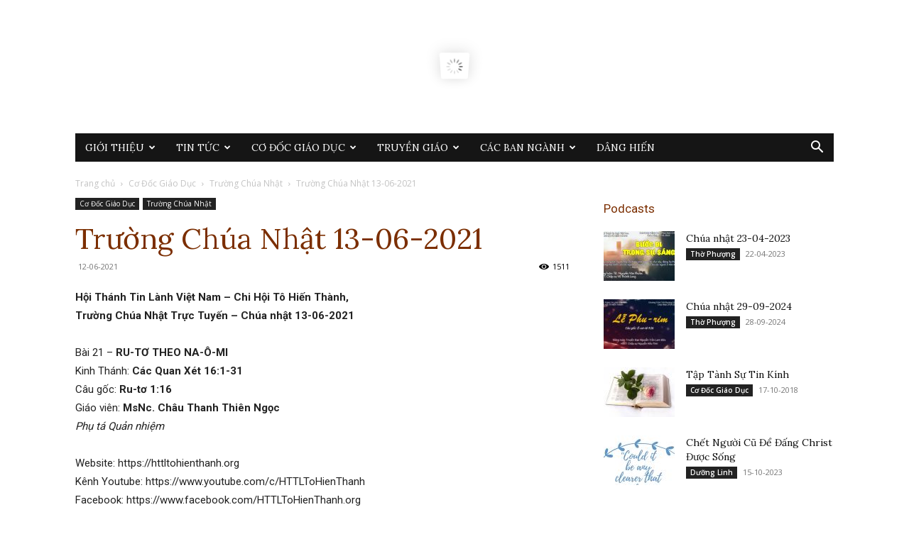

--- FILE ---
content_type: text/html; charset=UTF-8
request_url: https://httltohienthanh.org/co-doc-giao-duc/truong-chua-nhat/truong-chua-nhat-13-06-2021.html
body_size: 24260
content:
<!doctype html >
<!--[if IE 8]>    <html class="ie8" lang="en"> <![endif]-->
<!--[if IE 9]>    <html class="ie9" lang="en"> <![endif]-->
<!--[if gt IE 8]><!--> <html lang="en-US"> <!--<![endif]-->
<head>
    <title>Trường Chúa Nhật 13-06-2021 | HTTL Tô Hiến Thành</title>
    <meta charset="UTF-8" />
    <meta name="viewport" content="width=device-width, initial-scale=1.0">
    <link rel="pingback" href="https://httltohienthanh.org/xmlrpc.php" />
    <meta name='robots' content='max-image-preview:large' />
	<style>img:is([sizes="auto" i], [sizes^="auto," i]) { contain-intrinsic-size: 3000px 1500px }</style>
	<link rel="icon" type="image/png" href="https://httltohienthanh.org/wp-content/uploads/2020/07/favicon.png"><link rel='dns-prefetch' href='//fonts.googleapis.com' />
<link rel="alternate" type="application/rss+xml" title="HTTL Tô Hiến Thành &raquo; Feed" href="https://httltohienthanh.org/feed" />
<link rel="alternate" type="application/rss+xml" title="HTTL Tô Hiến Thành &raquo; Comments Feed" href="https://httltohienthanh.org/comments/feed" />
<script type="bb0735768a837cac4da89e96-text/javascript">
/* <![CDATA[ */
window._wpemojiSettings = {"baseUrl":"https:\/\/s.w.org\/images\/core\/emoji\/16.0.1\/72x72\/","ext":".png","svgUrl":"https:\/\/s.w.org\/images\/core\/emoji\/16.0.1\/svg\/","svgExt":".svg","source":{"concatemoji":"https:\/\/httltohienthanh.org\/wp-includes\/js\/wp-emoji-release.min.js?ver=6.8.3"}};
/*! This file is auto-generated */
!function(s,n){var o,i,e;function c(e){try{var t={supportTests:e,timestamp:(new Date).valueOf()};sessionStorage.setItem(o,JSON.stringify(t))}catch(e){}}function p(e,t,n){e.clearRect(0,0,e.canvas.width,e.canvas.height),e.fillText(t,0,0);var t=new Uint32Array(e.getImageData(0,0,e.canvas.width,e.canvas.height).data),a=(e.clearRect(0,0,e.canvas.width,e.canvas.height),e.fillText(n,0,0),new Uint32Array(e.getImageData(0,0,e.canvas.width,e.canvas.height).data));return t.every(function(e,t){return e===a[t]})}function u(e,t){e.clearRect(0,0,e.canvas.width,e.canvas.height),e.fillText(t,0,0);for(var n=e.getImageData(16,16,1,1),a=0;a<n.data.length;a++)if(0!==n.data[a])return!1;return!0}function f(e,t,n,a){switch(t){case"flag":return n(e,"\ud83c\udff3\ufe0f\u200d\u26a7\ufe0f","\ud83c\udff3\ufe0f\u200b\u26a7\ufe0f")?!1:!n(e,"\ud83c\udde8\ud83c\uddf6","\ud83c\udde8\u200b\ud83c\uddf6")&&!n(e,"\ud83c\udff4\udb40\udc67\udb40\udc62\udb40\udc65\udb40\udc6e\udb40\udc67\udb40\udc7f","\ud83c\udff4\u200b\udb40\udc67\u200b\udb40\udc62\u200b\udb40\udc65\u200b\udb40\udc6e\u200b\udb40\udc67\u200b\udb40\udc7f");case"emoji":return!a(e,"\ud83e\udedf")}return!1}function g(e,t,n,a){var r="undefined"!=typeof WorkerGlobalScope&&self instanceof WorkerGlobalScope?new OffscreenCanvas(300,150):s.createElement("canvas"),o=r.getContext("2d",{willReadFrequently:!0}),i=(o.textBaseline="top",o.font="600 32px Arial",{});return e.forEach(function(e){i[e]=t(o,e,n,a)}),i}function t(e){var t=s.createElement("script");t.src=e,t.defer=!0,s.head.appendChild(t)}"undefined"!=typeof Promise&&(o="wpEmojiSettingsSupports",i=["flag","emoji"],n.supports={everything:!0,everythingExceptFlag:!0},e=new Promise(function(e){s.addEventListener("DOMContentLoaded",e,{once:!0})}),new Promise(function(t){var n=function(){try{var e=JSON.parse(sessionStorage.getItem(o));if("object"==typeof e&&"number"==typeof e.timestamp&&(new Date).valueOf()<e.timestamp+604800&&"object"==typeof e.supportTests)return e.supportTests}catch(e){}return null}();if(!n){if("undefined"!=typeof Worker&&"undefined"!=typeof OffscreenCanvas&&"undefined"!=typeof URL&&URL.createObjectURL&&"undefined"!=typeof Blob)try{var e="postMessage("+g.toString()+"("+[JSON.stringify(i),f.toString(),p.toString(),u.toString()].join(",")+"));",a=new Blob([e],{type:"text/javascript"}),r=new Worker(URL.createObjectURL(a),{name:"wpTestEmojiSupports"});return void(r.onmessage=function(e){c(n=e.data),r.terminate(),t(n)})}catch(e){}c(n=g(i,f,p,u))}t(n)}).then(function(e){for(var t in e)n.supports[t]=e[t],n.supports.everything=n.supports.everything&&n.supports[t],"flag"!==t&&(n.supports.everythingExceptFlag=n.supports.everythingExceptFlag&&n.supports[t]);n.supports.everythingExceptFlag=n.supports.everythingExceptFlag&&!n.supports.flag,n.DOMReady=!1,n.readyCallback=function(){n.DOMReady=!0}}).then(function(){return e}).then(function(){var e;n.supports.everything||(n.readyCallback(),(e=n.source||{}).concatemoji?t(e.concatemoji):e.wpemoji&&e.twemoji&&(t(e.twemoji),t(e.wpemoji)))}))}((window,document),window._wpemojiSettings);
/* ]]> */
</script>
<style id='wp-emoji-styles-inline-css' type='text/css'>

	img.wp-smiley, img.emoji {
		display: inline !important;
		border: none !important;
		box-shadow: none !important;
		height: 1em !important;
		width: 1em !important;
		margin: 0 0.07em !important;
		vertical-align: -0.1em !important;
		background: none !important;
		padding: 0 !important;
	}
</style>
<link rel='stylesheet' id='wp-block-library-css' href='https://httltohienthanh.org/wp-includes/css/dist/block-library/style.min.css?ver=6.8.3' type='text/css' media='all' />
<style id='classic-theme-styles-inline-css' type='text/css'>
/*! This file is auto-generated */
.wp-block-button__link{color:#fff;background-color:#32373c;border-radius:9999px;box-shadow:none;text-decoration:none;padding:calc(.667em + 2px) calc(1.333em + 2px);font-size:1.125em}.wp-block-file__button{background:#32373c;color:#fff;text-decoration:none}
</style>
<style id='global-styles-inline-css' type='text/css'>
:root{--wp--preset--aspect-ratio--square: 1;--wp--preset--aspect-ratio--4-3: 4/3;--wp--preset--aspect-ratio--3-4: 3/4;--wp--preset--aspect-ratio--3-2: 3/2;--wp--preset--aspect-ratio--2-3: 2/3;--wp--preset--aspect-ratio--16-9: 16/9;--wp--preset--aspect-ratio--9-16: 9/16;--wp--preset--color--black: #000000;--wp--preset--color--cyan-bluish-gray: #abb8c3;--wp--preset--color--white: #ffffff;--wp--preset--color--pale-pink: #f78da7;--wp--preset--color--vivid-red: #cf2e2e;--wp--preset--color--luminous-vivid-orange: #ff6900;--wp--preset--color--luminous-vivid-amber: #fcb900;--wp--preset--color--light-green-cyan: #7bdcb5;--wp--preset--color--vivid-green-cyan: #00d084;--wp--preset--color--pale-cyan-blue: #8ed1fc;--wp--preset--color--vivid-cyan-blue: #0693e3;--wp--preset--color--vivid-purple: #9b51e0;--wp--preset--gradient--vivid-cyan-blue-to-vivid-purple: linear-gradient(135deg,rgba(6,147,227,1) 0%,rgb(155,81,224) 100%);--wp--preset--gradient--light-green-cyan-to-vivid-green-cyan: linear-gradient(135deg,rgb(122,220,180) 0%,rgb(0,208,130) 100%);--wp--preset--gradient--luminous-vivid-amber-to-luminous-vivid-orange: linear-gradient(135deg,rgba(252,185,0,1) 0%,rgba(255,105,0,1) 100%);--wp--preset--gradient--luminous-vivid-orange-to-vivid-red: linear-gradient(135deg,rgba(255,105,0,1) 0%,rgb(207,46,46) 100%);--wp--preset--gradient--very-light-gray-to-cyan-bluish-gray: linear-gradient(135deg,rgb(238,238,238) 0%,rgb(169,184,195) 100%);--wp--preset--gradient--cool-to-warm-spectrum: linear-gradient(135deg,rgb(74,234,220) 0%,rgb(151,120,209) 20%,rgb(207,42,186) 40%,rgb(238,44,130) 60%,rgb(251,105,98) 80%,rgb(254,248,76) 100%);--wp--preset--gradient--blush-light-purple: linear-gradient(135deg,rgb(255,206,236) 0%,rgb(152,150,240) 100%);--wp--preset--gradient--blush-bordeaux: linear-gradient(135deg,rgb(254,205,165) 0%,rgb(254,45,45) 50%,rgb(107,0,62) 100%);--wp--preset--gradient--luminous-dusk: linear-gradient(135deg,rgb(255,203,112) 0%,rgb(199,81,192) 50%,rgb(65,88,208) 100%);--wp--preset--gradient--pale-ocean: linear-gradient(135deg,rgb(255,245,203) 0%,rgb(182,227,212) 50%,rgb(51,167,181) 100%);--wp--preset--gradient--electric-grass: linear-gradient(135deg,rgb(202,248,128) 0%,rgb(113,206,126) 100%);--wp--preset--gradient--midnight: linear-gradient(135deg,rgb(2,3,129) 0%,rgb(40,116,252) 100%);--wp--preset--font-size--small: 11px;--wp--preset--font-size--medium: 20px;--wp--preset--font-size--large: 32px;--wp--preset--font-size--x-large: 42px;--wp--preset--font-size--regular: 15px;--wp--preset--font-size--larger: 50px;--wp--preset--spacing--20: 0.44rem;--wp--preset--spacing--30: 0.67rem;--wp--preset--spacing--40: 1rem;--wp--preset--spacing--50: 1.5rem;--wp--preset--spacing--60: 2.25rem;--wp--preset--spacing--70: 3.38rem;--wp--preset--spacing--80: 5.06rem;--wp--preset--shadow--natural: 6px 6px 9px rgba(0, 0, 0, 0.2);--wp--preset--shadow--deep: 12px 12px 50px rgba(0, 0, 0, 0.4);--wp--preset--shadow--sharp: 6px 6px 0px rgba(0, 0, 0, 0.2);--wp--preset--shadow--outlined: 6px 6px 0px -3px rgba(255, 255, 255, 1), 6px 6px rgba(0, 0, 0, 1);--wp--preset--shadow--crisp: 6px 6px 0px rgba(0, 0, 0, 1);}:where(.is-layout-flex){gap: 0.5em;}:where(.is-layout-grid){gap: 0.5em;}body .is-layout-flex{display: flex;}.is-layout-flex{flex-wrap: wrap;align-items: center;}.is-layout-flex > :is(*, div){margin: 0;}body .is-layout-grid{display: grid;}.is-layout-grid > :is(*, div){margin: 0;}:where(.wp-block-columns.is-layout-flex){gap: 2em;}:where(.wp-block-columns.is-layout-grid){gap: 2em;}:where(.wp-block-post-template.is-layout-flex){gap: 1.25em;}:where(.wp-block-post-template.is-layout-grid){gap: 1.25em;}.has-black-color{color: var(--wp--preset--color--black) !important;}.has-cyan-bluish-gray-color{color: var(--wp--preset--color--cyan-bluish-gray) !important;}.has-white-color{color: var(--wp--preset--color--white) !important;}.has-pale-pink-color{color: var(--wp--preset--color--pale-pink) !important;}.has-vivid-red-color{color: var(--wp--preset--color--vivid-red) !important;}.has-luminous-vivid-orange-color{color: var(--wp--preset--color--luminous-vivid-orange) !important;}.has-luminous-vivid-amber-color{color: var(--wp--preset--color--luminous-vivid-amber) !important;}.has-light-green-cyan-color{color: var(--wp--preset--color--light-green-cyan) !important;}.has-vivid-green-cyan-color{color: var(--wp--preset--color--vivid-green-cyan) !important;}.has-pale-cyan-blue-color{color: var(--wp--preset--color--pale-cyan-blue) !important;}.has-vivid-cyan-blue-color{color: var(--wp--preset--color--vivid-cyan-blue) !important;}.has-vivid-purple-color{color: var(--wp--preset--color--vivid-purple) !important;}.has-black-background-color{background-color: var(--wp--preset--color--black) !important;}.has-cyan-bluish-gray-background-color{background-color: var(--wp--preset--color--cyan-bluish-gray) !important;}.has-white-background-color{background-color: var(--wp--preset--color--white) !important;}.has-pale-pink-background-color{background-color: var(--wp--preset--color--pale-pink) !important;}.has-vivid-red-background-color{background-color: var(--wp--preset--color--vivid-red) !important;}.has-luminous-vivid-orange-background-color{background-color: var(--wp--preset--color--luminous-vivid-orange) !important;}.has-luminous-vivid-amber-background-color{background-color: var(--wp--preset--color--luminous-vivid-amber) !important;}.has-light-green-cyan-background-color{background-color: var(--wp--preset--color--light-green-cyan) !important;}.has-vivid-green-cyan-background-color{background-color: var(--wp--preset--color--vivid-green-cyan) !important;}.has-pale-cyan-blue-background-color{background-color: var(--wp--preset--color--pale-cyan-blue) !important;}.has-vivid-cyan-blue-background-color{background-color: var(--wp--preset--color--vivid-cyan-blue) !important;}.has-vivid-purple-background-color{background-color: var(--wp--preset--color--vivid-purple) !important;}.has-black-border-color{border-color: var(--wp--preset--color--black) !important;}.has-cyan-bluish-gray-border-color{border-color: var(--wp--preset--color--cyan-bluish-gray) !important;}.has-white-border-color{border-color: var(--wp--preset--color--white) !important;}.has-pale-pink-border-color{border-color: var(--wp--preset--color--pale-pink) !important;}.has-vivid-red-border-color{border-color: var(--wp--preset--color--vivid-red) !important;}.has-luminous-vivid-orange-border-color{border-color: var(--wp--preset--color--luminous-vivid-orange) !important;}.has-luminous-vivid-amber-border-color{border-color: var(--wp--preset--color--luminous-vivid-amber) !important;}.has-light-green-cyan-border-color{border-color: var(--wp--preset--color--light-green-cyan) !important;}.has-vivid-green-cyan-border-color{border-color: var(--wp--preset--color--vivid-green-cyan) !important;}.has-pale-cyan-blue-border-color{border-color: var(--wp--preset--color--pale-cyan-blue) !important;}.has-vivid-cyan-blue-border-color{border-color: var(--wp--preset--color--vivid-cyan-blue) !important;}.has-vivid-purple-border-color{border-color: var(--wp--preset--color--vivid-purple) !important;}.has-vivid-cyan-blue-to-vivid-purple-gradient-background{background: var(--wp--preset--gradient--vivid-cyan-blue-to-vivid-purple) !important;}.has-light-green-cyan-to-vivid-green-cyan-gradient-background{background: var(--wp--preset--gradient--light-green-cyan-to-vivid-green-cyan) !important;}.has-luminous-vivid-amber-to-luminous-vivid-orange-gradient-background{background: var(--wp--preset--gradient--luminous-vivid-amber-to-luminous-vivid-orange) !important;}.has-luminous-vivid-orange-to-vivid-red-gradient-background{background: var(--wp--preset--gradient--luminous-vivid-orange-to-vivid-red) !important;}.has-very-light-gray-to-cyan-bluish-gray-gradient-background{background: var(--wp--preset--gradient--very-light-gray-to-cyan-bluish-gray) !important;}.has-cool-to-warm-spectrum-gradient-background{background: var(--wp--preset--gradient--cool-to-warm-spectrum) !important;}.has-blush-light-purple-gradient-background{background: var(--wp--preset--gradient--blush-light-purple) !important;}.has-blush-bordeaux-gradient-background{background: var(--wp--preset--gradient--blush-bordeaux) !important;}.has-luminous-dusk-gradient-background{background: var(--wp--preset--gradient--luminous-dusk) !important;}.has-pale-ocean-gradient-background{background: var(--wp--preset--gradient--pale-ocean) !important;}.has-electric-grass-gradient-background{background: var(--wp--preset--gradient--electric-grass) !important;}.has-midnight-gradient-background{background: var(--wp--preset--gradient--midnight) !important;}.has-small-font-size{font-size: var(--wp--preset--font-size--small) !important;}.has-medium-font-size{font-size: var(--wp--preset--font-size--medium) !important;}.has-large-font-size{font-size: var(--wp--preset--font-size--large) !important;}.has-x-large-font-size{font-size: var(--wp--preset--font-size--x-large) !important;}
:where(.wp-block-post-template.is-layout-flex){gap: 1.25em;}:where(.wp-block-post-template.is-layout-grid){gap: 1.25em;}
:where(.wp-block-columns.is-layout-flex){gap: 2em;}:where(.wp-block-columns.is-layout-grid){gap: 2em;}
:root :where(.wp-block-pullquote){font-size: 1.5em;line-height: 1.6;}
</style>
<link rel='stylesheet' id='wpdm-fonticon-css' href='https://httltohienthanh.org/wp-content/plugins/download-manager/assets/wpdm-iconfont/css/wpdm-icons.css?ver=6.8.3' type='text/css' media='all' />
<link rel='stylesheet' id='wpdm-front-css' href='https://httltohienthanh.org/wp-content/plugins/download-manager/assets/css/front.min.css?ver=6.8.3' type='text/css' media='all' />
<link rel='stylesheet' id='td-plugin-newsletter-css' href='https://httltohienthanh.org/wp-content/plugins/td-newsletter/style.css?ver=12.7.2' type='text/css' media='all' />
<link rel='stylesheet' id='td-plugin-multi-purpose-css' href='https://httltohienthanh.org/wp-content/plugins/td-composer/td-multi-purpose/style.css?ver=e462493fbefecc1c77b3f5de91c3f3ed' type='text/css' media='all' />
<link rel='stylesheet' id='google-fonts-style-css' href='https://fonts.googleapis.com/css?family=Lora%3A400%7COpen+Sans%3A400%2C600%2C700%7CRoboto%3A400%2C600%2C700&#038;display=swap&#038;ver=12.7.2' type='text/css' media='all' />
<link rel='stylesheet' id='td-theme-css' href='https://httltohienthanh.org/wp-content/themes/Newspaper/style.css?ver=12.7.2' type='text/css' media='all' />
<style id='td-theme-inline-css' type='text/css'>@media (max-width:767px){.td-header-desktop-wrap{display:none}}@media (min-width:767px){.td-header-mobile-wrap{display:none}}</style>
<link rel='stylesheet' id='td-legacy-framework-front-style-css' href='https://httltohienthanh.org/wp-content/plugins/td-composer/legacy/Newspaper/assets/css/td_legacy_main.css?ver=e462493fbefecc1c77b3f5de91c3f3ed' type='text/css' media='all' />
<link rel='stylesheet' id='td-standard-pack-framework-front-style-css' href='https://httltohienthanh.org/wp-content/plugins/td-standard-pack/Newspaper/assets/css/td_standard_pack_main.css?ver=c12e6da63ed2f212e87e44e5e9b9a302' type='text/css' media='all' />
<link rel='stylesheet' id='td-theme-demo-style-css' href='https://httltohienthanh.org/wp-content/plugins/td-composer/legacy/Newspaper/includes/demos/church/demo_style.css?ver=12.7.2' type='text/css' media='all' />
<link rel='stylesheet' id='tdb_style_cloud_templates_front-css' href='https://httltohienthanh.org/wp-content/plugins/td-cloud-library/assets/css/tdb_main.css?ver=94753ae56b0030d8cbea6a556906ceb0' type='text/css' media='all' />
<script type="bb0735768a837cac4da89e96-text/javascript" src="https://httltohienthanh.org/wp-includes/js/jquery/jquery.min.js?ver=3.7.1" id="jquery-core-js"></script>
<script type="bb0735768a837cac4da89e96-text/javascript" src="https://httltohienthanh.org/wp-includes/js/jquery/jquery-migrate.min.js?ver=3.4.1" id="jquery-migrate-js"></script>
<script type="bb0735768a837cac4da89e96-text/javascript" src="https://httltohienthanh.org/wp-content/plugins/download-manager/assets/js/wpdm.min.js?ver=6.8.3" id="wpdm-frontend-js-js"></script>
<script type="bb0735768a837cac4da89e96-text/javascript" id="wpdm-frontjs-js-extra">
/* <![CDATA[ */
var wpdm_url = {"home":"https:\/\/httltohienthanh.org\/","site":"https:\/\/httltohienthanh.org\/","ajax":"https:\/\/httltohienthanh.org\/wp-admin\/admin-ajax.php"};
var wpdm_js = {"spinner":"<i class=\"wpdm-icon wpdm-sun wpdm-spin\"><\/i>","client_id":"00b6914fe1bb37ebacbb1e155cf2f3f5"};
var wpdm_strings = {"pass_var":"Password Verified!","pass_var_q":"Please click following button to start download.","start_dl":"Start Download"};
/* ]]> */
</script>
<script type="bb0735768a837cac4da89e96-text/javascript" src="https://httltohienthanh.org/wp-content/plugins/download-manager/assets/js/front.min.js?ver=3.3.28" id="wpdm-frontjs-js"></script>
<link rel="https://api.w.org/" href="https://httltohienthanh.org/wp-json/" /><link rel="alternate" title="JSON" type="application/json" href="https://httltohienthanh.org/wp-json/wp/v2/posts/2494" /><link rel="EditURI" type="application/rsd+xml" title="RSD" href="https://httltohienthanh.org/xmlrpc.php?rsd" />
<meta name="generator" content="WordPress 6.8.3" />
<link rel="canonical" href="https://httltohienthanh.org/co-doc-giao-duc/truong-chua-nhat/truong-chua-nhat-13-06-2021.html" />
<link rel='shortlink' href='https://httltohienthanh.org/?p=2494' />
<link rel="alternate" title="oEmbed (JSON)" type="application/json+oembed" href="https://httltohienthanh.org/wp-json/oembed/1.0/embed?url=https%3A%2F%2Fhttltohienthanh.org%2Fco-doc-giao-duc%2Ftruong-chua-nhat%2Ftruong-chua-nhat-13-06-2021.html" />
<link rel="alternate" title="oEmbed (XML)" type="text/xml+oembed" href="https://httltohienthanh.org/wp-json/oembed/1.0/embed?url=https%3A%2F%2Fhttltohienthanh.org%2Fco-doc-giao-duc%2Ftruong-chua-nhat%2Ftruong-chua-nhat-13-06-2021.html&#038;format=xml" />
    <script type="bb0735768a837cac4da89e96-text/javascript">
        window.tdb_global_vars = {"wpRestUrl":"https:\/\/httltohienthanh.org\/wp-json\/","permalinkStructure":"\/%category%\/%postname%.html"};
        window.tdb_p_autoload_vars = {"isAjax":false,"isAdminBarShowing":false,"autoloadStatus":"off","origPostEditUrl":null};
    </script>
    
    <style id="tdb-global-colors">:root{--accent-color:#fff}</style>

    
	<meta name="generator" content="Powered by Slider Revolution 6.6.18 - responsive, Mobile-Friendly Slider Plugin for WordPress with comfortable drag and drop interface." />

<!-- JS generated by theme -->

<script type="bb0735768a837cac4da89e96-text/javascript" id="td-generated-header-js">
    
    

	    var tdBlocksArray = []; //here we store all the items for the current page

	    // td_block class - each ajax block uses a object of this class for requests
	    function tdBlock() {
		    this.id = '';
		    this.block_type = 1; //block type id (1-234 etc)
		    this.atts = '';
		    this.td_column_number = '';
		    this.td_current_page = 1; //
		    this.post_count = 0; //from wp
		    this.found_posts = 0; //from wp
		    this.max_num_pages = 0; //from wp
		    this.td_filter_value = ''; //current live filter value
		    this.is_ajax_running = false;
		    this.td_user_action = ''; // load more or infinite loader (used by the animation)
		    this.header_color = '';
		    this.ajax_pagination_infinite_stop = ''; //show load more at page x
	    }

        // td_js_generator - mini detector
        ( function () {
            var htmlTag = document.getElementsByTagName("html")[0];

	        if ( navigator.userAgent.indexOf("MSIE 10.0") > -1 ) {
                htmlTag.className += ' ie10';
            }

            if ( !!navigator.userAgent.match(/Trident.*rv\:11\./) ) {
                htmlTag.className += ' ie11';
            }

	        if ( navigator.userAgent.indexOf("Edge") > -1 ) {
                htmlTag.className += ' ieEdge';
            }

            if ( /(iPad|iPhone|iPod)/g.test(navigator.userAgent) ) {
                htmlTag.className += ' td-md-is-ios';
            }

            var user_agent = navigator.userAgent.toLowerCase();
            if ( user_agent.indexOf("android") > -1 ) {
                htmlTag.className += ' td-md-is-android';
            }

            if ( -1 !== navigator.userAgent.indexOf('Mac OS X')  ) {
                htmlTag.className += ' td-md-is-os-x';
            }

            if ( /chrom(e|ium)/.test(navigator.userAgent.toLowerCase()) ) {
               htmlTag.className += ' td-md-is-chrome';
            }

            if ( -1 !== navigator.userAgent.indexOf('Firefox') ) {
                htmlTag.className += ' td-md-is-firefox';
            }

            if ( -1 !== navigator.userAgent.indexOf('Safari') && -1 === navigator.userAgent.indexOf('Chrome') ) {
                htmlTag.className += ' td-md-is-safari';
            }

            if( -1 !== navigator.userAgent.indexOf('IEMobile') ){
                htmlTag.className += ' td-md-is-iemobile';
            }

        })();

        var tdLocalCache = {};

        ( function () {
            "use strict";

            tdLocalCache = {
                data: {},
                remove: function (resource_id) {
                    delete tdLocalCache.data[resource_id];
                },
                exist: function (resource_id) {
                    return tdLocalCache.data.hasOwnProperty(resource_id) && tdLocalCache.data[resource_id] !== null;
                },
                get: function (resource_id) {
                    return tdLocalCache.data[resource_id];
                },
                set: function (resource_id, cachedData) {
                    tdLocalCache.remove(resource_id);
                    tdLocalCache.data[resource_id] = cachedData;
                }
            };
        })();

    
    
var td_viewport_interval_list=[{"limitBottom":767,"sidebarWidth":228},{"limitBottom":1018,"sidebarWidth":300},{"limitBottom":1140,"sidebarWidth":324}];
var td_animation_stack_effect="type0";
var tds_animation_stack=true;
var td_animation_stack_specific_selectors=".entry-thumb, img, .td-lazy-img";
var td_animation_stack_general_selectors=".td-animation-stack img, .td-animation-stack .entry-thumb, .post img, .td-animation-stack .td-lazy-img";
var tds_general_modal_image="yes";
var tdc_is_installed="yes";
var tdc_domain_active=false;
var td_ajax_url="https:\/\/httltohienthanh.org\/wp-admin\/admin-ajax.php?td_theme_name=Newspaper&v=12.7.2";
var td_get_template_directory_uri="https:\/\/httltohienthanh.org\/wp-content\/plugins\/td-composer\/legacy\/common";
var tds_snap_menu="snap";
var tds_logo_on_sticky="show_header_logo";
var tds_header_style="4";
var td_please_wait="Vui l\u00f2ng ch\u1edd...";
var td_email_user_pass_incorrect="Ng\u01b0\u1eddi d\u00f9ng ho\u1eb7c m\u1eadt kh\u1ea9u kh\u00f4ng ch\u00ednh x\u00e1c!";
var td_email_user_incorrect="Email ho\u1eb7c t\u00e0i kho\u1ea3n kh\u00f4ng ch\u00ednh x\u00e1c!";
var td_email_incorrect="Email kh\u00f4ng \u0111\u00fang!";
var td_user_incorrect="Username incorrect!";
var td_email_user_empty="Email or username empty!";
var td_pass_empty="Pass empty!";
var td_pass_pattern_incorrect="Invalid Pass Pattern!";
var td_retype_pass_incorrect="Retyped Pass incorrect!";
var tds_more_articles_on_post_enable="";
var tds_more_articles_on_post_time_to_wait="";
var tds_more_articles_on_post_pages_distance_from_top=0;
var tds_captcha="";
var tds_theme_color_site_wide="#7b2e00";
var tds_smart_sidebar="enabled";
var tdThemeName="Newspaper";
var tdThemeNameWl="Newspaper";
var td_magnific_popup_translation_tPrev="Tr\u01b0\u1edbc (Left arrow key)";
var td_magnific_popup_translation_tNext="Ti\u1ebfp (Right arrow key)";
var td_magnific_popup_translation_tCounter="%curr% c\u1ee7a %total%";
var td_magnific_popup_translation_ajax_tError="Kh\u00f4ng th\u1ec3 t\u1ea3i n\u1ed9i dung t\u1ea1i %url%";
var td_magnific_popup_translation_image_tError="Kh\u00f4ng th\u1ec3 t\u1ea3i \u1ea3nh #%curr%";
var tdBlockNonce="728d53f214";
var tdMobileMenu="enabled";
var tdMobileSearch="enabled";
var tdDateNamesI18n={"month_names":["January","February","March","April","May","June","July","August","September","October","November","December"],"month_names_short":["Jan","Feb","Mar","Apr","May","Jun","Jul","Aug","Sep","Oct","Nov","Dec"],"day_names":["Sunday","Monday","Tuesday","Wednesday","Thursday","Friday","Saturday"],"day_names_short":["Sun","Mon","Tue","Wed","Thu","Fri","Sat"]};
var tdb_modal_confirm="Save";
var tdb_modal_cancel="Cancel";
var tdb_modal_confirm_alt="Yes";
var tdb_modal_cancel_alt="No";
var td_deploy_mode="deploy";
var td_ad_background_click_link="";
var td_ad_background_click_target="";
</script>


<!-- Header style compiled by theme -->

<style>.td-menu-background,.td-search-background{background-image:url('https://httltohienthanh.org/wp-content/uploads/2020/12/faithstocks-021-ngoi-sao-giang-sinh-17.jpg')}ul.sf-menu>.menu-item>a{font-family:Lora;line-height:40px;font-weight:500}.sf-menu ul .menu-item a{font-size:14px}.white-popup-block:before{background-image:url('http://192.168.0.208/wp_011_church/wp-content/uploads/2017/03/menu-mobile.jpg')}:root{--td_theme_color:#7b2e00;--td_slider_text:rgba(123,46,0,0.7);--td_text_header_color:#7b2e00;--td_mobile_gradient_one_mob:#ffffff;--td_mobile_gradient_two_mob:rgba(255,255,255,0.85);--td_mobile_text_active_color:#7b2e00;--td_mobile_text_color:#333333;--td_page_title_color:#7b2e00;--td_mobile_background_repeat:repeat;--td_mobile_background_size:auto 100%;--td_login_hover_background:#e0e0e0;--td_login_gradient_one:rgba(123,46,0,0.95);--td_login_gradient_two:rgba(123,46,0,0.87)}.td-header-style-12 .td-header-menu-wrap-full,.td-header-style-12 .td-affix,.td-grid-style-1.td-hover-1 .td-big-grid-post:hover .td-post-category,.td-grid-style-5.td-hover-1 .td-big-grid-post:hover .td-post-category,.td_category_template_3 .td-current-sub-category,.td_category_template_8 .td-category-header .td-category a.td-current-sub-category,.td_category_template_4 .td-category-siblings .td-category a:hover,.td_block_big_grid_9.td-grid-style-1 .td-post-category,.td_block_big_grid_9.td-grid-style-5 .td-post-category,.td-grid-style-6.td-hover-1 .td-module-thumb:after,.tdm-menu-active-style5 .td-header-menu-wrap .sf-menu>.current-menu-item>a,.tdm-menu-active-style5 .td-header-menu-wrap .sf-menu>.current-menu-ancestor>a,.tdm-menu-active-style5 .td-header-menu-wrap .sf-menu>.current-category-ancestor>a,.tdm-menu-active-style5 .td-header-menu-wrap .sf-menu>li>a:hover,.tdm-menu-active-style5 .td-header-menu-wrap .sf-menu>.sfHover>a{background-color:#7b2e00}.td_mega_menu_sub_cats .cur-sub-cat,.td-mega-span h3 a:hover,.td_mod_mega_menu:hover .entry-title a,.header-search-wrap .result-msg a:hover,.td-header-top-menu .td-drop-down-search .td_module_wrap:hover .entry-title a,.td-header-top-menu .td-icon-search:hover,.td-header-wrap .result-msg a:hover,.top-header-menu li a:hover,.top-header-menu .current-menu-item>a,.top-header-menu .current-menu-ancestor>a,.top-header-menu .current-category-ancestor>a,.td-social-icon-wrap>a:hover,.td-header-sp-top-widget .td-social-icon-wrap a:hover,.td_mod_related_posts:hover h3>a,.td-post-template-11 .td-related-title .td-related-left:hover,.td-post-template-11 .td-related-title .td-related-right:hover,.td-post-template-11 .td-related-title .td-cur-simple-item,.td-post-template-11 .td_block_related_posts .td-next-prev-wrap a:hover,.td-category-header .td-pulldown-category-filter-link:hover,.td-category-siblings .td-subcat-dropdown a:hover,.td-category-siblings .td-subcat-dropdown a.td-current-sub-category,.footer-text-wrap .footer-email-wrap a,.footer-social-wrap a:hover,.td_module_17 .td-read-more a:hover,.td_module_18 .td-read-more a:hover,.td_module_19 .td-post-author-name a:hover,.td-pulldown-syle-2 .td-subcat-dropdown:hover .td-subcat-more span,.td-pulldown-syle-2 .td-subcat-dropdown:hover .td-subcat-more i,.td-pulldown-syle-3 .td-subcat-dropdown:hover .td-subcat-more span,.td-pulldown-syle-3 .td-subcat-dropdown:hover .td-subcat-more i,.tdm-menu-active-style3 .tdm-header.td-header-wrap .sf-menu>.current-category-ancestor>a,.tdm-menu-active-style3 .tdm-header.td-header-wrap .sf-menu>.current-menu-ancestor>a,.tdm-menu-active-style3 .tdm-header.td-header-wrap .sf-menu>.current-menu-item>a,.tdm-menu-active-style3 .tdm-header.td-header-wrap .sf-menu>.sfHover>a,.tdm-menu-active-style3 .tdm-header.td-header-wrap .sf-menu>li>a:hover{color:#7b2e00}.td-mega-menu-page .wpb_content_element ul li a:hover,.td-theme-wrap .td-aj-search-results .td_module_wrap:hover .entry-title a,.td-theme-wrap .header-search-wrap .result-msg a:hover{color:#7b2e00!important}.td_category_template_8 .td-category-header .td-category a.td-current-sub-category,.td_category_template_4 .td-category-siblings .td-category a:hover,.tdm-menu-active-style4 .tdm-header .sf-menu>.current-menu-item>a,.tdm-menu-active-style4 .tdm-header .sf-menu>.current-menu-ancestor>a,.tdm-menu-active-style4 .tdm-header .sf-menu>.current-category-ancestor>a,.tdm-menu-active-style4 .tdm-header .sf-menu>li>a:hover,.tdm-menu-active-style4 .tdm-header .sf-menu>.sfHover>a{border-color:#7b2e00}.td-header-wrap .td-header-top-menu-full,.td-header-wrap .top-header-menu .sub-menu,.tdm-header-style-1.td-header-wrap .td-header-top-menu-full,.tdm-header-style-1.td-header-wrap .top-header-menu .sub-menu,.tdm-header-style-2.td-header-wrap .td-header-top-menu-full,.tdm-header-style-2.td-header-wrap .top-header-menu .sub-menu,.tdm-header-style-3.td-header-wrap .td-header-top-menu-full,.tdm-header-style-3.td-header-wrap .top-header-menu .sub-menu{background-color:#7b2e00}.td-header-style-8 .td-header-top-menu-full{background-color:transparent}.td-header-style-8 .td-header-top-menu-full .td-header-top-menu{background-color:#7b2e00;padding-left:15px;padding-right:15px}.td-header-wrap .td-header-top-menu-full .td-header-top-menu,.td-header-wrap .td-header-top-menu-full{border-bottom:none}.td-header-top-menu,.td-header-top-menu a,.td-header-wrap .td-header-top-menu-full .td-header-top-menu,.td-header-wrap .td-header-top-menu-full a,.td-header-style-8 .td-header-top-menu,.td-header-style-8 .td-header-top-menu a,.td-header-top-menu .td-drop-down-search .entry-title a{color:#ffffff}.top-header-menu .current-menu-item>a,.top-header-menu .current-menu-ancestor>a,.top-header-menu .current-category-ancestor>a,.top-header-menu li a:hover,.td-header-sp-top-widget .td-icon-search:hover{color:#bcbcbc}.td-header-wrap .td-header-sp-top-widget .td-icon-font,.td-header-style-7 .td-header-top-menu .td-social-icon-wrap .td-icon-font{color:#ffffff}ul.sf-menu>.td-menu-item>a,.td-theme-wrap .td-header-menu-social{font-family:Lora;line-height:40px;font-weight:500}.sf-menu ul .td-menu-item a{font-size:14px}.td-header-bg:before{background-size:100% auto}.td-header-bg:before{background-position:center top}.td-footer-wrapper,.td-footer-wrapper .td_block_template_7 .td-block-title>*,.td-footer-wrapper .td_block_template_17 .td-block-title,.td-footer-wrapper .td-block-title-wrap .td-wrapper-pulldown-filter{background-color:#f9f9f9}.td-footer-wrapper,.td-footer-wrapper a,.td-footer-wrapper .block-title a,.td-footer-wrapper .block-title span,.td-footer-wrapper .block-title label,.td-footer-wrapper .td-excerpt,.td-footer-wrapper .td-post-author-name span,.td-footer-wrapper .td-post-date,.td-footer-wrapper .td-social-style3 .td_social_type a,.td-footer-wrapper .td-social-style3,.td-footer-wrapper .td-social-style4 .td_social_type a,.td-footer-wrapper .td-social-style4,.td-footer-wrapper .td-social-style9,.td-footer-wrapper .td-social-style10,.td-footer-wrapper .td-social-style2 .td_social_type a,.td-footer-wrapper .td-social-style8 .td_social_type a,.td-footer-wrapper .td-social-style2 .td_social_type,.td-footer-wrapper .td-social-style8 .td_social_type,.td-footer-template-13 .td-social-name,.td-footer-wrapper .td_block_template_7 .td-block-title>*{color:#333333}.td-footer-wrapper .widget_calendar th,.td-footer-wrapper .widget_calendar td,.td-footer-wrapper .td-social-style2 .td_social_type .td-social-box,.td-footer-wrapper .td-social-style8 .td_social_type .td-social-box,.td-social-style-2 .td-icon-font:after{border-color:#333333}.td-footer-wrapper .td-module-comments a,.td-footer-wrapper .td-post-category,.td-footer-wrapper .td-slide-meta .td-post-author-name span,.td-footer-wrapper .td-slide-meta .td-post-date{color:#fff}.td-footer-bottom-full .td-container::before{background-color:rgba(51,51,51,0.1)}.td-footer-wrapper .footer-social-wrap i.td-icon-font:hover{color:#7b2e00}.td-sub-footer-container{background-color:#f9f9f9}.td-sub-footer-container,.td-subfooter-menu li a{color:#888888}.td-footer-wrapper .block-title>span,.td-footer-wrapper .block-title>a,.td-footer-wrapper .widgettitle,.td-theme-wrap .td-footer-wrapper .td-container .td-block-title>*,.td-theme-wrap .td-footer-wrapper .td_block_template_6 .td-block-title:before{color:#333333}.post .td-post-header .entry-title{color:#7b2e00}.td_module_15 .entry-title a{color:#7b2e00}.top-header-menu>li>a,.td-weather-top-widget .td-weather-now .td-big-degrees,.td-weather-top-widget .td-weather-header .td-weather-city,.td-header-sp-top-menu .td_data_time{line-height:36px}.td_mod_mega_menu .item-details a{font-family:Lora;font-size:14px;line-height:20px}.top-header-menu>li,.td-header-sp-top-menu,#td-outer-wrap .td-header-sp-top-widget .td-search-btns-wrap,#td-outer-wrap .td-header-sp-top-widget .td-social-icon-wrap{line-height:36px}.td_module_wrap .td-module-title{font-family:Lora}.td_block_trending_now .entry-title,.td-theme-slider .td-module-title,.td-big-grid-post .entry-title{font-family:Lora}.post .td-post-header .entry-title{font-family:Lora}.td-post-template-13 .td-post-header .entry-title{font-weight:500}.post .td-post-next-prev-content a{font-family:Lora}.td_block_related_posts .entry-title a{font-family:Lora;font-size:14px}.td-sub-footer-copy{line-height:38px}.tdm-menu-active-style2 .tdm-header ul.sf-menu>.td-menu-item,.tdm-menu-active-style4 .tdm-header ul.sf-menu>.td-menu-item,.tdm-header .tdm-header-menu-btns,.tdm-header-style-1 .td-main-menu-logo a,.tdm-header-style-2 .td-main-menu-logo a,.tdm-header-style-3 .td-main-menu-logo a{line-height:40px}.tdm-header-style-1 .td-main-menu-logo,.tdm-header-style-2 .td-main-menu-logo,.tdm-header-style-3 .td-main-menu-logo{height:40px}@media (min-width:768px){.td-header-style-4 .td-main-menu-logo img,.td-header-style-5 .td-main-menu-logo img,.td-header-style-6 .td-main-menu-logo img,.td-header-style-7 .td-header-sp-logo img,.td-header-style-12 .td-main-menu-logo img{max-height:40px}.td-header-style-4 .td-main-menu-logo,.td-header-style-5 .td-main-menu-logo,.td-header-style-6 .td-main-menu-logo,.td-header-style-7 .td-header-sp-logo,.td-header-style-12 .td-main-menu-logo{height:40px}.td-header-style-4 .td-main-menu-logo a,.td-header-style-5 .td-main-menu-logo a,.td-header-style-6 .td-main-menu-logo a,.td-header-style-7 .td-header-sp-logo a,.td-header-style-7 .td-header-sp-logo img,.td-header-style-12 .td-main-menu-logo a,.td-header-style-12 .td-header-menu-wrap .sf-menu>li>a{line-height:40px}.td-header-style-7 .sf-menu,.td-header-style-7 .td-header-menu-social{margin-top:0}.td-header-style-7 #td-top-search{top:0;bottom:0}.td-header-wrap .header-search-wrap #td-header-search-button .td-icon-search{line-height:40px}.tdm-header-style-1 .td-main-menu-logo img,.tdm-header-style-2 .td-main-menu-logo img,.tdm-header-style-3 .td-main-menu-logo img{max-height:40px}}.td-menu-background,.td-search-background{background-image:url('https://httltohienthanh.org/wp-content/uploads/2020/12/faithstocks-021-ngoi-sao-giang-sinh-17.jpg')}ul.sf-menu>.menu-item>a{font-family:Lora;line-height:40px;font-weight:500}.sf-menu ul .menu-item a{font-size:14px}.white-popup-block:before{background-image:url('http://192.168.0.208/wp_011_church/wp-content/uploads/2017/03/menu-mobile.jpg')}:root{--td_theme_color:#7b2e00;--td_slider_text:rgba(123,46,0,0.7);--td_text_header_color:#7b2e00;--td_mobile_gradient_one_mob:#ffffff;--td_mobile_gradient_two_mob:rgba(255,255,255,0.85);--td_mobile_text_active_color:#7b2e00;--td_mobile_text_color:#333333;--td_page_title_color:#7b2e00;--td_mobile_background_repeat:repeat;--td_mobile_background_size:auto 100%;--td_login_hover_background:#e0e0e0;--td_login_gradient_one:rgba(123,46,0,0.95);--td_login_gradient_two:rgba(123,46,0,0.87)}.td-header-style-12 .td-header-menu-wrap-full,.td-header-style-12 .td-affix,.td-grid-style-1.td-hover-1 .td-big-grid-post:hover .td-post-category,.td-grid-style-5.td-hover-1 .td-big-grid-post:hover .td-post-category,.td_category_template_3 .td-current-sub-category,.td_category_template_8 .td-category-header .td-category a.td-current-sub-category,.td_category_template_4 .td-category-siblings .td-category a:hover,.td_block_big_grid_9.td-grid-style-1 .td-post-category,.td_block_big_grid_9.td-grid-style-5 .td-post-category,.td-grid-style-6.td-hover-1 .td-module-thumb:after,.tdm-menu-active-style5 .td-header-menu-wrap .sf-menu>.current-menu-item>a,.tdm-menu-active-style5 .td-header-menu-wrap .sf-menu>.current-menu-ancestor>a,.tdm-menu-active-style5 .td-header-menu-wrap .sf-menu>.current-category-ancestor>a,.tdm-menu-active-style5 .td-header-menu-wrap .sf-menu>li>a:hover,.tdm-menu-active-style5 .td-header-menu-wrap .sf-menu>.sfHover>a{background-color:#7b2e00}.td_mega_menu_sub_cats .cur-sub-cat,.td-mega-span h3 a:hover,.td_mod_mega_menu:hover .entry-title a,.header-search-wrap .result-msg a:hover,.td-header-top-menu .td-drop-down-search .td_module_wrap:hover .entry-title a,.td-header-top-menu .td-icon-search:hover,.td-header-wrap .result-msg a:hover,.top-header-menu li a:hover,.top-header-menu .current-menu-item>a,.top-header-menu .current-menu-ancestor>a,.top-header-menu .current-category-ancestor>a,.td-social-icon-wrap>a:hover,.td-header-sp-top-widget .td-social-icon-wrap a:hover,.td_mod_related_posts:hover h3>a,.td-post-template-11 .td-related-title .td-related-left:hover,.td-post-template-11 .td-related-title .td-related-right:hover,.td-post-template-11 .td-related-title .td-cur-simple-item,.td-post-template-11 .td_block_related_posts .td-next-prev-wrap a:hover,.td-category-header .td-pulldown-category-filter-link:hover,.td-category-siblings .td-subcat-dropdown a:hover,.td-category-siblings .td-subcat-dropdown a.td-current-sub-category,.footer-text-wrap .footer-email-wrap a,.footer-social-wrap a:hover,.td_module_17 .td-read-more a:hover,.td_module_18 .td-read-more a:hover,.td_module_19 .td-post-author-name a:hover,.td-pulldown-syle-2 .td-subcat-dropdown:hover .td-subcat-more span,.td-pulldown-syle-2 .td-subcat-dropdown:hover .td-subcat-more i,.td-pulldown-syle-3 .td-subcat-dropdown:hover .td-subcat-more span,.td-pulldown-syle-3 .td-subcat-dropdown:hover .td-subcat-more i,.tdm-menu-active-style3 .tdm-header.td-header-wrap .sf-menu>.current-category-ancestor>a,.tdm-menu-active-style3 .tdm-header.td-header-wrap .sf-menu>.current-menu-ancestor>a,.tdm-menu-active-style3 .tdm-header.td-header-wrap .sf-menu>.current-menu-item>a,.tdm-menu-active-style3 .tdm-header.td-header-wrap .sf-menu>.sfHover>a,.tdm-menu-active-style3 .tdm-header.td-header-wrap .sf-menu>li>a:hover{color:#7b2e00}.td-mega-menu-page .wpb_content_element ul li a:hover,.td-theme-wrap .td-aj-search-results .td_module_wrap:hover .entry-title a,.td-theme-wrap .header-search-wrap .result-msg a:hover{color:#7b2e00!important}.td_category_template_8 .td-category-header .td-category a.td-current-sub-category,.td_category_template_4 .td-category-siblings .td-category a:hover,.tdm-menu-active-style4 .tdm-header .sf-menu>.current-menu-item>a,.tdm-menu-active-style4 .tdm-header .sf-menu>.current-menu-ancestor>a,.tdm-menu-active-style4 .tdm-header .sf-menu>.current-category-ancestor>a,.tdm-menu-active-style4 .tdm-header .sf-menu>li>a:hover,.tdm-menu-active-style4 .tdm-header .sf-menu>.sfHover>a{border-color:#7b2e00}.td-header-wrap .td-header-top-menu-full,.td-header-wrap .top-header-menu .sub-menu,.tdm-header-style-1.td-header-wrap .td-header-top-menu-full,.tdm-header-style-1.td-header-wrap .top-header-menu .sub-menu,.tdm-header-style-2.td-header-wrap .td-header-top-menu-full,.tdm-header-style-2.td-header-wrap .top-header-menu .sub-menu,.tdm-header-style-3.td-header-wrap .td-header-top-menu-full,.tdm-header-style-3.td-header-wrap .top-header-menu .sub-menu{background-color:#7b2e00}.td-header-style-8 .td-header-top-menu-full{background-color:transparent}.td-header-style-8 .td-header-top-menu-full .td-header-top-menu{background-color:#7b2e00;padding-left:15px;padding-right:15px}.td-header-wrap .td-header-top-menu-full .td-header-top-menu,.td-header-wrap .td-header-top-menu-full{border-bottom:none}.td-header-top-menu,.td-header-top-menu a,.td-header-wrap .td-header-top-menu-full .td-header-top-menu,.td-header-wrap .td-header-top-menu-full a,.td-header-style-8 .td-header-top-menu,.td-header-style-8 .td-header-top-menu a,.td-header-top-menu .td-drop-down-search .entry-title a{color:#ffffff}.top-header-menu .current-menu-item>a,.top-header-menu .current-menu-ancestor>a,.top-header-menu .current-category-ancestor>a,.top-header-menu li a:hover,.td-header-sp-top-widget .td-icon-search:hover{color:#bcbcbc}.td-header-wrap .td-header-sp-top-widget .td-icon-font,.td-header-style-7 .td-header-top-menu .td-social-icon-wrap .td-icon-font{color:#ffffff}ul.sf-menu>.td-menu-item>a,.td-theme-wrap .td-header-menu-social{font-family:Lora;line-height:40px;font-weight:500}.sf-menu ul .td-menu-item a{font-size:14px}.td-header-bg:before{background-size:100% auto}.td-header-bg:before{background-position:center top}.td-footer-wrapper,.td-footer-wrapper .td_block_template_7 .td-block-title>*,.td-footer-wrapper .td_block_template_17 .td-block-title,.td-footer-wrapper .td-block-title-wrap .td-wrapper-pulldown-filter{background-color:#f9f9f9}.td-footer-wrapper,.td-footer-wrapper a,.td-footer-wrapper .block-title a,.td-footer-wrapper .block-title span,.td-footer-wrapper .block-title label,.td-footer-wrapper .td-excerpt,.td-footer-wrapper .td-post-author-name span,.td-footer-wrapper .td-post-date,.td-footer-wrapper .td-social-style3 .td_social_type a,.td-footer-wrapper .td-social-style3,.td-footer-wrapper .td-social-style4 .td_social_type a,.td-footer-wrapper .td-social-style4,.td-footer-wrapper .td-social-style9,.td-footer-wrapper .td-social-style10,.td-footer-wrapper .td-social-style2 .td_social_type a,.td-footer-wrapper .td-social-style8 .td_social_type a,.td-footer-wrapper .td-social-style2 .td_social_type,.td-footer-wrapper .td-social-style8 .td_social_type,.td-footer-template-13 .td-social-name,.td-footer-wrapper .td_block_template_7 .td-block-title>*{color:#333333}.td-footer-wrapper .widget_calendar th,.td-footer-wrapper .widget_calendar td,.td-footer-wrapper .td-social-style2 .td_social_type .td-social-box,.td-footer-wrapper .td-social-style8 .td_social_type .td-social-box,.td-social-style-2 .td-icon-font:after{border-color:#333333}.td-footer-wrapper .td-module-comments a,.td-footer-wrapper .td-post-category,.td-footer-wrapper .td-slide-meta .td-post-author-name span,.td-footer-wrapper .td-slide-meta .td-post-date{color:#fff}.td-footer-bottom-full .td-container::before{background-color:rgba(51,51,51,0.1)}.td-footer-wrapper .footer-social-wrap i.td-icon-font:hover{color:#7b2e00}.td-sub-footer-container{background-color:#f9f9f9}.td-sub-footer-container,.td-subfooter-menu li a{color:#888888}.td-footer-wrapper .block-title>span,.td-footer-wrapper .block-title>a,.td-footer-wrapper .widgettitle,.td-theme-wrap .td-footer-wrapper .td-container .td-block-title>*,.td-theme-wrap .td-footer-wrapper .td_block_template_6 .td-block-title:before{color:#333333}.post .td-post-header .entry-title{color:#7b2e00}.td_module_15 .entry-title a{color:#7b2e00}.top-header-menu>li>a,.td-weather-top-widget .td-weather-now .td-big-degrees,.td-weather-top-widget .td-weather-header .td-weather-city,.td-header-sp-top-menu .td_data_time{line-height:36px}.td_mod_mega_menu .item-details a{font-family:Lora;font-size:14px;line-height:20px}.top-header-menu>li,.td-header-sp-top-menu,#td-outer-wrap .td-header-sp-top-widget .td-search-btns-wrap,#td-outer-wrap .td-header-sp-top-widget .td-social-icon-wrap{line-height:36px}.td_module_wrap .td-module-title{font-family:Lora}.td_block_trending_now .entry-title,.td-theme-slider .td-module-title,.td-big-grid-post .entry-title{font-family:Lora}.post .td-post-header .entry-title{font-family:Lora}.td-post-template-13 .td-post-header .entry-title{font-weight:500}.post .td-post-next-prev-content a{font-family:Lora}.td_block_related_posts .entry-title a{font-family:Lora;font-size:14px}.td-sub-footer-copy{line-height:38px}.tdm-menu-active-style2 .tdm-header ul.sf-menu>.td-menu-item,.tdm-menu-active-style4 .tdm-header ul.sf-menu>.td-menu-item,.tdm-header .tdm-header-menu-btns,.tdm-header-style-1 .td-main-menu-logo a,.tdm-header-style-2 .td-main-menu-logo a,.tdm-header-style-3 .td-main-menu-logo a{line-height:40px}.tdm-header-style-1 .td-main-menu-logo,.tdm-header-style-2 .td-main-menu-logo,.tdm-header-style-3 .td-main-menu-logo{height:40px}@media (min-width:768px){.td-header-style-4 .td-main-menu-logo img,.td-header-style-5 .td-main-menu-logo img,.td-header-style-6 .td-main-menu-logo img,.td-header-style-7 .td-header-sp-logo img,.td-header-style-12 .td-main-menu-logo img{max-height:40px}.td-header-style-4 .td-main-menu-logo,.td-header-style-5 .td-main-menu-logo,.td-header-style-6 .td-main-menu-logo,.td-header-style-7 .td-header-sp-logo,.td-header-style-12 .td-main-menu-logo{height:40px}.td-header-style-4 .td-main-menu-logo a,.td-header-style-5 .td-main-menu-logo a,.td-header-style-6 .td-main-menu-logo a,.td-header-style-7 .td-header-sp-logo a,.td-header-style-7 .td-header-sp-logo img,.td-header-style-12 .td-main-menu-logo a,.td-header-style-12 .td-header-menu-wrap .sf-menu>li>a{line-height:40px}.td-header-style-7 .sf-menu,.td-header-style-7 .td-header-menu-social{margin-top:0}.td-header-style-7 #td-top-search{top:0;bottom:0}.td-header-wrap .header-search-wrap #td-header-search-button .td-icon-search{line-height:40px}.tdm-header-style-1 .td-main-menu-logo img,.tdm-header-style-2 .td-main-menu-logo img,.tdm-header-style-3 .td-main-menu-logo img{max-height:40px}}.td-church .td-header-style-7 .sf-menu>li.current-menu-item>a,.td-church .td-header-style-7 .sf-menu>li>a:hover,.td-church .td-donation-btn:hover,.td-church .td-post-template-13 .td_block_related_posts .td-related-title .td-cur-simple-item{color:#7b2e00}.td-church .td-donation-btn{background-color:#7b2e00}.td-church .footer-social-wrap .td-icon-font:hover:after,.td-church .td-donation-btn{border-color:#7b2e00}</style>




<script type="application/ld+json">
    {
        "@context": "https://schema.org",
        "@type": "BreadcrumbList",
        "itemListElement": [
            {
                "@type": "ListItem",
                "position": 1,
                "item": {
                    "@type": "WebSite",
                    "@id": "https://httltohienthanh.org/",
                    "name": "Trang chủ"
                }
            },
            {
                "@type": "ListItem",
                "position": 2,
                    "item": {
                    "@type": "WebPage",
                    "@id": "https://httltohienthanh.org/category/co-doc-giao-duc",
                    "name": "Cơ Đốc Giáo Dục"
                }
            }
            ,{
                "@type": "ListItem",
                "position": 3,
                    "item": {
                    "@type": "WebPage",
                    "@id": "https://httltohienthanh.org/category/co-doc-giao-duc/truong-chua-nhat",
                    "name": "Trường Chúa Nhật"                                
                }
            }
            ,{
                "@type": "ListItem",
                "position": 4,
                    "item": {
                    "@type": "WebPage",
                    "@id": "https://httltohienthanh.org/co-doc-giao-duc/truong-chua-nhat/truong-chua-nhat-13-06-2021.html",
                    "name": "Trường Chúa Nhật 13-06-2021"                                
                }
            }    
        ]
    }
</script>
<script type="bb0735768a837cac4da89e96-text/javascript">function setREVStartSize(e){
			//window.requestAnimationFrame(function() {
				window.RSIW = window.RSIW===undefined ? window.innerWidth : window.RSIW;
				window.RSIH = window.RSIH===undefined ? window.innerHeight : window.RSIH;
				try {
					var pw = document.getElementById(e.c).parentNode.offsetWidth,
						newh;
					pw = pw===0 || isNaN(pw) || (e.l=="fullwidth" || e.layout=="fullwidth") ? window.RSIW : pw;
					e.tabw = e.tabw===undefined ? 0 : parseInt(e.tabw);
					e.thumbw = e.thumbw===undefined ? 0 : parseInt(e.thumbw);
					e.tabh = e.tabh===undefined ? 0 : parseInt(e.tabh);
					e.thumbh = e.thumbh===undefined ? 0 : parseInt(e.thumbh);
					e.tabhide = e.tabhide===undefined ? 0 : parseInt(e.tabhide);
					e.thumbhide = e.thumbhide===undefined ? 0 : parseInt(e.thumbhide);
					e.mh = e.mh===undefined || e.mh=="" || e.mh==="auto" ? 0 : parseInt(e.mh,0);
					if(e.layout==="fullscreen" || e.l==="fullscreen")
						newh = Math.max(e.mh,window.RSIH);
					else{
						e.gw = Array.isArray(e.gw) ? e.gw : [e.gw];
						for (var i in e.rl) if (e.gw[i]===undefined || e.gw[i]===0) e.gw[i] = e.gw[i-1];
						e.gh = e.el===undefined || e.el==="" || (Array.isArray(e.el) && e.el.length==0)? e.gh : e.el;
						e.gh = Array.isArray(e.gh) ? e.gh : [e.gh];
						for (var i in e.rl) if (e.gh[i]===undefined || e.gh[i]===0) e.gh[i] = e.gh[i-1];
											
						var nl = new Array(e.rl.length),
							ix = 0,
							sl;
						e.tabw = e.tabhide>=pw ? 0 : e.tabw;
						e.thumbw = e.thumbhide>=pw ? 0 : e.thumbw;
						e.tabh = e.tabhide>=pw ? 0 : e.tabh;
						e.thumbh = e.thumbhide>=pw ? 0 : e.thumbh;
						for (var i in e.rl) nl[i] = e.rl[i]<window.RSIW ? 0 : e.rl[i];
						sl = nl[0];
						for (var i in nl) if (sl>nl[i] && nl[i]>0) { sl = nl[i]; ix=i;}
						var m = pw>(e.gw[ix]+e.tabw+e.thumbw) ? 1 : (pw-(e.tabw+e.thumbw)) / (e.gw[ix]);
						newh =  (e.gh[ix] * m) + (e.tabh + e.thumbh);
					}
					var el = document.getElementById(e.c);
					if (el!==null && el) el.style.height = newh+"px";
					el = document.getElementById(e.c+"_wrapper");
					if (el!==null && el) {
						el.style.height = newh+"px";
						el.style.display = "block";
					}
				} catch(e){
					console.log("Failure at Presize of Slider:" + e)
				}
			//});
		  };</script>

<!-- Button style compiled by theme -->

<style>.tdm-btn-style1{background-color:#7b2e00}.tdm-btn-style2:before{border-color:#7b2e00}.tdm-btn-style2{color:#7b2e00}.tdm-btn-style3{-webkit-box-shadow:0 2px 16px #7b2e00;-moz-box-shadow:0 2px 16px #7b2e00;box-shadow:0 2px 16px #7b2e00}.tdm-btn-style3:hover{-webkit-box-shadow:0 4px 26px #7b2e00;-moz-box-shadow:0 4px 26px #7b2e00;box-shadow:0 4px 26px #7b2e00}</style>

<meta name="generator" content="WordPress Download Manager 3.3.28" />
	<style id="tdw-css-placeholder"></style>                <style>
        /* WPDM Link Template Styles */        </style>
                <style>

            :root {
                --color-primary: #4a8eff;
                --color-primary-rgb: 74, 142, 255;
                --color-primary-hover: #5998ff;
                --color-primary-active: #3281ff;
                --clr-sec: #6c757d;
                --clr-sec-rgb: 108, 117, 125;
                --clr-sec-hover: #6c757d;
                --clr-sec-active: #6c757d;
                --color-secondary: #6c757d;
                --color-secondary-rgb: 108, 117, 125;
                --color-secondary-hover: #6c757d;
                --color-secondary-active: #6c757d;
                --color-success: #018e11;
                --color-success-rgb: 1, 142, 17;
                --color-success-hover: #0aad01;
                --color-success-active: #0c8c01;
                --color-info: #2CA8FF;
                --color-info-rgb: 44, 168, 255;
                --color-info-hover: #2CA8FF;
                --color-info-active: #2CA8FF;
                --color-warning: #FFB236;
                --color-warning-rgb: 255, 178, 54;
                --color-warning-hover: #FFB236;
                --color-warning-active: #FFB236;
                --color-danger: #ff5062;
                --color-danger-rgb: 255, 80, 98;
                --color-danger-hover: #ff5062;
                --color-danger-active: #ff5062;
                --color-green: #30b570;
                --color-blue: #0073ff;
                --color-purple: #8557D3;
                --color-red: #ff5062;
                --color-muted: rgba(69, 89, 122, 0.6);
                --wpdm-font: "Sen", -apple-system, BlinkMacSystemFont, "Segoe UI", Roboto, Helvetica, Arial, sans-serif, "Apple Color Emoji", "Segoe UI Emoji", "Segoe UI Symbol";
            }

            .wpdm-download-link.btn.btn-primary {
                border-radius: 4px;
            }


        </style>
        </head>

<body class="wp-singular post-template-default single single-post postid-2494 single-format-standard wp-theme-Newspaper td-standard-pack truong-chua-nhat-13-06-2021 global-block-template-13 td-church single_template_5 td-animation-stack-type0 td-full-layout" itemscope="itemscope" itemtype="https://schema.org/WebPage">

<div class="td-scroll-up" data-style="style1"><i class="td-icon-menu-up"></i></div>
    <div class="td-menu-background" style="visibility:hidden"></div>
<div id="td-mobile-nav" style="visibility:hidden">
    <div class="td-mobile-container">
        <!-- mobile menu top section -->
        <div class="td-menu-socials-wrap">
            <!-- socials -->
            <div class="td-menu-socials">
                
        <span class="td-social-icon-wrap">
            <a target="_blank" href="#" title="Facebook">
                <i class="td-icon-font td-icon-facebook"></i>
                <span style="display: none">Facebook</span>
            </a>
        </span>
        <span class="td-social-icon-wrap">
            <a target="_blank" href="#" title="Instagram">
                <i class="td-icon-font td-icon-instagram"></i>
                <span style="display: none">Instagram</span>
            </a>
        </span>
        <span class="td-social-icon-wrap">
            <a target="_blank" href="#" title="Twitter">
                <i class="td-icon-font td-icon-twitter"></i>
                <span style="display: none">Twitter</span>
            </a>
        </span>
        <span class="td-social-icon-wrap">
            <a target="_blank" href="#" title="Youtube">
                <i class="td-icon-font td-icon-youtube"></i>
                <span style="display: none">Youtube</span>
            </a>
        </span>            </div>
            <!-- close button -->
            <div class="td-mobile-close">
                <span><i class="td-icon-close-mobile"></i></span>
            </div>
        </div>

        <!-- login section -->
                    <div class="td-menu-login-section">
                
    <div class="td-guest-wrap">
        <div class="td-menu-login"><a id="login-link-mob">Đăng nhập</a></div>
    </div>
            </div>
        
        <!-- menu section -->
        <div class="td-mobile-content">
            <div class="menu-td-demo-header-menu-container"><ul id="menu-td-demo-header-menu" class="td-mobile-main-menu"><li id="menu-item-234" class="menu-item menu-item-type-post_type menu-item-object-page menu-item-home menu-item-first menu-item-234"><a href="https://httltohienthanh.org/"><i class="fa fa-home td-only-icon"></i></a></li>
<li id="menu-item-316" class="menu-item menu-item-type-custom menu-item-object-custom menu-item-has-children menu-item-316"><a href="#">Giới Thiệu<i class="td-icon-menu-right td-element-after"></i></a>
<ul class="sub-menu">
	<li id="menu-item-321" class="menu-item menu-item-type-post_type menu-item-object-page menu-item-321"><a href="https://httltohienthanh.org/loi-ngo">Lời Giới Thiệu</a></li>
	<li id="menu-item-322" class="menu-item menu-item-type-post_type menu-item-object-page menu-item-322"><a href="https://httltohienthanh.org/to-chuc-hoi-thanh">Tổ Chức Hội Thánh</a></li>
	<li id="menu-item-320" class="menu-item menu-item-type-post_type menu-item-object-page menu-item-320"><a href="https://httltohienthanh.org/lich-sinh-hoat">Lịch Sinh Hoạt</a></li>
	<li id="menu-item-319" class="menu-item menu-item-type-post_type menu-item-object-page menu-item-has-children menu-item-319"><a href="https://httltohienthanh.org/diem-nhom">Điểm Nhóm<i class="td-icon-menu-right td-element-after"></i></a>
	<ul class="sub-menu">
		<li id="menu-item-318" class="menu-item menu-item-type-post_type menu-item-object-page menu-item-318"><a href="https://httltohienthanh.org/diem-nhom/diem-nhom-thanh-xuan">Điểm Nhóm Thạnh Xuân</a></li>
		<li id="menu-item-317" class="menu-item menu-item-type-post_type menu-item-object-page menu-item-317"><a href="https://httltohienthanh.org/diem-nhom/diem-nhom-tan-phong">Điểm Nhóm Tân Phong</a></li>
		<li id="menu-item-5478" class="menu-item menu-item-type-post_type menu-item-object-page menu-item-5478"><a href="https://httltohienthanh.org/diem-nhom-thanh-phu-ben-luc">Điểm Nhóm Thanh Phú – Bến Lức</a></li>
	</ul>
</li>
</ul>
</li>
<li id="menu-item-323" class="menu-item menu-item-type-taxonomy menu-item-object-category menu-item-has-children menu-item-323"><a href="https://httltohienthanh.org/category/tin-tuc">Tin tức<i class="td-icon-menu-right td-element-after"></i></a>
<ul class="sub-menu">
	<li id="menu-item-777" class="menu-item menu-item-type-taxonomy menu-item-object-category menu-item-777"><a href="https://httltohienthanh.org/category/tin-tuc/tho-phuong">Thờ Phượng</a></li>
	<li id="menu-item-327" class="menu-item menu-item-type-taxonomy menu-item-object-category menu-item-327"><a href="https://httltohienthanh.org/category/tin-tuc/thong-bao">Thông Báo</a></li>
	<li id="menu-item-326" class="menu-item menu-item-type-taxonomy menu-item-object-category menu-item-has-children menu-item-326"><a href="https://httltohienthanh.org/category/tin-tuc/su-kien">Sự Kiện<i class="td-icon-menu-right td-element-after"></i></a>
	<ul class="sub-menu">
		<li id="menu-item-3837" class="menu-item menu-item-type-taxonomy menu-item-object-category menu-item-3837"><a href="https://httltohienthanh.org/category/tin-tuc/su-kien/giang-sinh">Giáng Sinh</a></li>
		<li id="menu-item-3838" class="menu-item menu-item-type-taxonomy menu-item-object-category menu-item-3838"><a href="https://httltohienthanh.org/category/tin-tuc/su-kien/thuong-kho-phuc-sinh">Thương Khó-Phục Sinh</a></li>
		<li id="menu-item-1285" class="menu-item menu-item-type-taxonomy menu-item-object-category menu-item-1285"><a href="https://httltohienthanh.org/category/tin-tuc/su-kien/bap-tem">Báp Têm</a></li>
		<li id="menu-item-1525" class="menu-item menu-item-type-taxonomy menu-item-object-category menu-item-1525"><a href="https://httltohienthanh.org/category/tin-tuc/su-kien/thanh-kinh-he">Thánh Kinh Hè Thiếu Nhi</a></li>
		<li id="menu-item-1524" class="menu-item menu-item-type-taxonomy menu-item-object-category menu-item-1524"><a href="https://httltohienthanh.org/category/tin-tuc/su-kien/boi-linh">Bồi Linh</a></li>
		<li id="menu-item-1287" class="menu-item menu-item-type-taxonomy menu-item-object-category menu-item-1287"><a href="https://httltohienthanh.org/category/tin-tuc/su-kien/thanh-hon">Thành Hôn</a></li>
		<li id="menu-item-1286" class="menu-item menu-item-type-taxonomy menu-item-object-category menu-item-1286"><a href="https://httltohienthanh.org/category/tin-tuc/su-kien/dang-con">Dâng Con</a></li>
		<li id="menu-item-3836" class="menu-item menu-item-type-taxonomy menu-item-object-category menu-item-3836"><a href="https://httltohienthanh.org/category/tin-tuc/su-kien/dac-biet-khac">Đặc biệt khác</a></li>
		<li id="menu-item-5475" class="menu-item menu-item-type-taxonomy menu-item-object-category menu-item-5475"><a href="https://httltohienthanh.org/category/tin-tuc/su-kien/cam-ta-ky-niem-55-nam">Cảm Tạ-Kỷ Niệm 55 Năm</a></li>
	</ul>
</li>
	<li id="menu-item-1211" class="menu-item menu-item-type-custom menu-item-object-custom menu-item-1211"><a href="https://httltohienthanh.org/tin-tuc/cu-xa-sinh-vien/cu-xa-sinh-vien-httl-to-hien-thanh.html">Cư Xá Sinh Viên</a></li>
</ul>
</li>
<li id="menu-item-336" class="menu-item menu-item-type-custom menu-item-object-custom menu-item-has-children menu-item-336"><a href="#">Cơ Đốc Giáo Dục<i class="td-icon-menu-right td-element-after"></i></a>
<ul class="sub-menu">
	<li id="menu-item-337" class="menu-item menu-item-type-custom menu-item-object-custom menu-item-337"><a href="https://httltohienthanh.org/co-doc-giao-duc/truong-chua-nhat">Trường Chúa Nhật</a></li>
	<li id="menu-item-2457" class="menu-item menu-item-type-post_type menu-item-object-page menu-item-2457"><a href="https://httltohienthanh.org/co-doc-giao-duc/loi-song-hang-ngay">Lời Sống Hằng Ngày</a></li>
	<li id="menu-item-3038" class="menu-item menu-item-type-taxonomy menu-item-object-category menu-item-has-children menu-item-3038"><a href="https://httltohienthanh.org/category/co-doc-giao-duc/kinh-thanh-giang-sinh">Kinh Thánh Giáng Sinh<i class="td-icon-menu-right td-element-after"></i></a>
	<ul class="sub-menu">
		<li id="menu-item-3046" class="menu-item menu-item-type-post_type menu-item-object-page menu-item-3046"><a href="https://httltohienthanh.org/kinh-thanh-giang-sinh-2021">Năm 2021</a></li>
		<li id="menu-item-4554" class="menu-item menu-item-type-taxonomy menu-item-object-category menu-item-4554"><a href="https://httltohienthanh.org/category/co-doc-giao-duc/kinh-thanh-giang-sinh/nam-2022">Năm 2022</a></li>
		<li id="menu-item-5646" class="menu-item menu-item-type-taxonomy menu-item-object-category menu-item-5646"><a href="https://httltohienthanh.org/category/co-doc-giao-duc/kinh-thanh-giang-sinh/nam-2023">Năm 2023</a></li>
		<li id="menu-item-8184" class="menu-item menu-item-type-taxonomy menu-item-object-category menu-item-8184"><a href="https://httltohienthanh.org/category/co-doc-giao-duc/kinh-thanh-giang-sinh/nam-2025">Năm 2025</a></li>
	</ul>
</li>
	<li id="menu-item-1561" class="menu-item menu-item-type-taxonomy menu-item-object-category menu-item-has-children menu-item-1561"><a href="https://httltohienthanh.org/category/co-doc-giao-duc/tu-van-co-doc">Tư Vấn Cơ Đốc<i class="td-icon-menu-right td-element-after"></i></a>
	<ul class="sub-menu">
		<li id="menu-item-3789" class="menu-item menu-item-type-taxonomy menu-item-object-category menu-item-has-children menu-item-3789"><a href="https://httltohienthanh.org/category/co-doc-giao-duc/tu-van-co-doc/audio">Audio<i class="td-icon-menu-right td-element-after"></i></a>
		<ul class="sub-menu">
			<li id="menu-item-3790" class="menu-item menu-item-type-taxonomy menu-item-object-category menu-item-3790"><a href="https://httltohienthanh.org/category/co-doc-giao-duc/tu-van-co-doc/audio/gia-dinh-vung-manh">Gia Đình Vững Mạnh</a></li>
			<li id="menu-item-3791" class="menu-item menu-item-type-taxonomy menu-item-object-category menu-item-3791"><a href="https://httltohienthanh.org/category/co-doc-giao-duc/tu-van-co-doc/audio/tinh-yeu-that">Tình Yêu Thật</a></li>
		</ul>
</li>
		<li id="menu-item-338" class="menu-item menu-item-type-custom menu-item-object-custom menu-item-338"><a href="https://httltohienthanh.org/category/co-doc-giao-duc/duong-linh">Dưỡng Linh</a></li>
		<li id="menu-item-1562" class="menu-item menu-item-type-taxonomy menu-item-object-category menu-item-1562"><a href="https://httltohienthanh.org/category/co-doc-giao-duc/tu-van-co-doc/hon-nhan-gia-dinh-nuoi-day-con-cai">Hôn Nhân &#8211; Gia Đình &#8211; Nuôi Dạy Con Cái</a></li>
	</ul>
</li>
	<li id="menu-item-3832" class="menu-item menu-item-type-taxonomy menu-item-object-category menu-item-has-children menu-item-3832"><a href="https://httltohienthanh.org/category/co-doc-giao-duc/gioi-thieu-sach">Giới Thiệu Sách<i class="td-icon-menu-right td-element-after"></i></a>
	<ul class="sub-menu">
		<li id="menu-item-3833" class="menu-item menu-item-type-taxonomy menu-item-object-category menu-item-3833"><a href="https://httltohienthanh.org/category/co-doc-giao-duc/gioi-thieu-sach/duong-linh-gioi-thieu-sach">Dưỡng Linh</a></li>
		<li id="menu-item-3835" class="menu-item menu-item-type-taxonomy menu-item-object-category menu-item-3835"><a href="https://httltohienthanh.org/category/co-doc-giao-duc/gioi-thieu-sach/thieu-nhi">Thiếu nhi</a></li>
		<li id="menu-item-4136" class="menu-item menu-item-type-taxonomy menu-item-object-category menu-item-4136"><a href="https://httltohienthanh.org/category/co-doc-giao-duc/gioi-thieu-sach/hon-nhan-gia-dinh-nuoi-day-con-cai-gioi-thieu-sach">Hôn nhân &#8211; Gia đình &#8211; Nuôi dạy Con cái</a></li>
	</ul>
</li>
</ul>
</li>
<li id="menu-item-1190" class="menu-item menu-item-type-taxonomy menu-item-object-category menu-item-has-children menu-item-1190"><a href="https://httltohienthanh.org/category/truyen-giao">Truyền Giáo<i class="td-icon-menu-right td-element-after"></i></a>
<ul class="sub-menu">
	<li id="menu-item-1192" class="menu-item menu-item-type-taxonomy menu-item-object-category menu-item-1192"><a href="https://httltohienthanh.org/category/truyen-giao/truyen-giang">Truyền Giảng</a></li>
	<li id="menu-item-1191" class="menu-item menu-item-type-taxonomy menu-item-object-category menu-item-1191"><a href="https://httltohienthanh.org/category/truyen-giao/mo-mang-hoi_thanh">Mở Mang Hội Thánh</a></li>
</ul>
</li>
<li id="menu-item-328" class="menu-item menu-item-type-custom menu-item-object-custom menu-item-has-children menu-item-328"><a href="#">Các Ban Ngành<i class="td-icon-menu-right td-element-after"></i></a>
<ul class="sub-menu">
	<li id="menu-item-530" class="menu-item menu-item-type-post_type menu-item-object-page menu-item-530"><a href="https://httltohienthanh.org/cac-ban-nganh/ban-trung-nien">Ban Trung Niên</a></li>
	<li id="menu-item-529" class="menu-item menu-item-type-post_type menu-item-object-page menu-item-529"><a href="https://httltohienthanh.org/cac-ban-nganh/ban-trang-nien">Ban Tráng Niên</a></li>
	<li id="menu-item-528" class="menu-item menu-item-type-post_type menu-item-object-page menu-item-528"><a href="https://httltohienthanh.org/cac-ban-nganh/ban-thanh-trang">Ban Thanh Tráng</a></li>
	<li id="menu-item-527" class="menu-item menu-item-type-post_type menu-item-object-page menu-item-527"><a href="https://httltohienthanh.org/cac-ban-nganh/ban-thanh-nien">Ban Thanh Niên</a></li>
	<li id="menu-item-526" class="menu-item menu-item-type-post_type menu-item-object-page menu-item-526"><a href="https://httltohienthanh.org/cac-ban-nganh/ban-thieu-nien">Ban Thiếu Niên</a></li>
	<li id="menu-item-525" class="menu-item menu-item-type-post_type menu-item-object-page menu-item-525"><a href="https://httltohienthanh.org/cac-ban-nganh/ban-thieu-nhi">Ban Thiếu Nhi</a></li>
	<li id="menu-item-524" class="menu-item menu-item-type-post_type menu-item-object-page menu-item-524"><a href="https://httltohienthanh.org/cac-ban-nganh/ban-nu-gioi">Ban Nữ Giới</a></li>
</ul>
</li>
<li id="menu-item-909" class="menu-item menu-item-type-custom menu-item-object-custom menu-item-909"><a href="https://httltohienthanh.org/dang-hien">Dâng Hiến</a></li>
</ul></div>        </div>
    </div>

    <!-- register/login section -->
            <div id="login-form-mobile" class="td-register-section">
            
            <div id="td-login-mob" class="td-login-animation td-login-hide-mob">
            	<!-- close button -->
	            <div class="td-login-close">
	                <span class="td-back-button"><i class="td-icon-read-down"></i></span>
	                <div class="td-login-title">Đăng nhập</div>
	                <!-- close button -->
		            <div class="td-mobile-close">
		                <span><i class="td-icon-close-mobile"></i></span>
		            </div>
	            </div>
	            <form class="td-login-form-wrap" action="#" method="post">
	                <div class="td-login-panel-title"><span>Hoan nghênh!</span>đăng nhập vào tài khoản của bạn</div>
	                <div class="td_display_err"></div>
	                <div class="td-login-inputs"><input class="td-login-input" autocomplete="username" type="text" name="login_email" id="login_email-mob" value="" required><label for="login_email-mob">Tài khoản</label></div>
	                <div class="td-login-inputs"><input class="td-login-input" autocomplete="current-password" type="password" name="login_pass" id="login_pass-mob" value="" required><label for="login_pass-mob">mật khẩu của bạn</label></div>
	                <input type="button" name="login_button" id="login_button-mob" class="td-login-button" value="Đăng nhập">
	                
					
	                <div class="td-login-info-text">
	                <a href="#" id="forgot-pass-link-mob">Quên mật khẩu?</a>
	                </div>
	                <div class="td-login-register-link">
	                
	                </div>
	                
	                

                </form>
            </div>

            
            
            
            
            <div id="td-forgot-pass-mob" class="td-login-animation td-login-hide-mob">
                <!-- close button -->
	            <div class="td-forgot-pass-close">
	                <a href="#" aria-label="Back" class="td-back-button"><i class="td-icon-read-down"></i></a>
	                <div class="td-login-title">Khôi phục mật khẩu</div>
	            </div>
	            <div class="td-login-form-wrap">
	                <div class="td-login-panel-title">Khởi tạo mật khẩu</div>
	                <div class="td_display_err"></div>
	                <div class="td-login-inputs"><input class="td-login-input" type="text" name="forgot_email" id="forgot_email-mob" value="" required><label for="forgot_email-mob">email của bạn</label></div>
	                <input type="button" name="forgot_button" id="forgot_button-mob" class="td-login-button" value="Gửi Tôi Pass">
                </div>
            </div>
        </div>
    </div><div class="td-search-background" style="visibility:hidden"></div>
<div class="td-search-wrap-mob" style="visibility:hidden">
	<div class="td-drop-down-search">
		<form method="get" class="td-search-form" action="https://httltohienthanh.org/">
			<!-- close button -->
			<div class="td-search-close">
				<span><i class="td-icon-close-mobile"></i></span>
			</div>
			<div role="search" class="td-search-input">
				<span>TÌM KIẾM</span>
				<input id="td-header-search-mob" type="text" value="" name="s" autocomplete="off" />
			</div>
		</form>
		<div id="td-aj-search-mob" class="td-ajax-search-flex"></div>
	</div>
</div>

    <div id="td-outer-wrap" class="td-theme-wrap">
    
        
            <div class="tdc-header-wrap ">

            <!--
Header style 4
-->


<div class="td-header-wrap td-header-style-4 ">
    
    <div class="td-header-top-menu-full td-container-wrap ">
        <div class="td-container td-header-row td-header-top-menu">
            <!-- LOGIN MODAL -->

                <div id="login-form" class="white-popup-block mfp-hide mfp-with-anim td-login-modal-wrap">
                    <div class="td-login-wrap">
                        <a href="#" aria-label="Back" class="td-back-button"><i class="td-icon-modal-back"></i></a>
                        <div id="td-login-div" class="td-login-form-div td-display-block">
                            <div class="td-login-panel-title">Đăng nhập</div>
                            <div class="td-login-panel-descr">Đăng nhập tài khoản</div>
                            <div class="td_display_err"></div>
                            <form id="loginForm" action="#" method="post">
                                <div class="td-login-inputs"><input class="td-login-input" autocomplete="username" type="text" name="login_email" id="login_email" value="" required><label for="login_email">Tài khoản</label></div>
                                <div class="td-login-inputs"><input class="td-login-input" autocomplete="current-password" type="password" name="login_pass" id="login_pass" value="" required><label for="login_pass">mật khẩu của bạn</label></div>
                                <input type="button"  name="login_button" id="login_button" class="wpb_button btn td-login-button" value="Login">
                                
                            </form>

                            

                            <div class="td-login-info-text"><a href="#" id="forgot-pass-link">Forgot your password? Get help</a></div>
                            
                            
                            
                            
                        </div>

                        

                         <div id="td-forgot-pass-div" class="td-login-form-div td-display-none">
                            <div class="td-login-panel-title">Khôi phục mật khẩu</div>
                            <div class="td-login-panel-descr">Khởi tạo mật khẩu</div>
                            <div class="td_display_err"></div>
                            <form id="forgotpassForm" action="#" method="post">
                                <div class="td-login-inputs"><input class="td-login-input" type="text" name="forgot_email" id="forgot_email" value="" required><label for="forgot_email">email của bạn</label></div>
                                <input type="button" name="forgot_button" id="forgot_button" class="wpb_button btn td-login-button" value="Send My Password">
                            </form>
                            <div class="td-login-info-text">Mật khẩu đã được gửi vào email của bạn.</div>
                        </div>
                        
                        
                    </div>
                </div>
                        </div>
    </div>

            <div class="td-banner-wrap-full td-container-wrap ">
            <div class="td-header-container td-header-row td-header-header">
                <div class="td-header-sp-recs">
                    <div class="td-header-rec-wrap">
    <div class="td-a-rec td-a-rec-id-header  td-a-rec-no-translate tdi_1 td_block_template_13">
<style>.tdi_1.td-a-rec{text-align:center}.tdi_1.td-a-rec:not(.td-a-rec-no-translate){transform:translateZ(0)}.tdi_1 .td-element-style{z-index:-1}.tdi_1.td-a-rec-img{text-align:left}.tdi_1.td-a-rec-img img{margin:0 auto 0 0}.tdi_1 .td_spot_img_all img,.tdi_1 .td_spot_img_tl img,.tdi_1 .td_spot_img_tp img,.tdi_1 .td_spot_img_mob img{border-style:none}@media (max-width:767px){.tdi_1.td-a-rec-img{text-align:center}}</style>
			<!-- START Slider2 REVOLUTION SLIDER 6.6.18 --><p class="rs-p-wp-fix"></p>
			<rs-module-wrap id="rev_slider_19_1_wrapper" data-source="gallery" style="visibility:hidden;background:transparent;padding:0;margin:0px auto;margin-top:0;margin-bottom:0;">
				<rs-module id="rev_slider_19_1" style="" data-version="6.6.18">
					<rs-slides style="overflow: hidden; position: absolute;">
						<rs-slide style="position: absolute;" data-key="rs-65" data-title="Slide" data-duration="9000" data-in="o:0;x:100%;" data-out="a:false;">
							<img src="//httltohienthanh.org/wp-content/plugins/revslider/public/assets/assets/dummy.png" alt="Slide" title="Trường Chúa Nhật 13-06-2021" class="rev-slidebg tp-rs-img rs-lazyload" data-lazyload="//httltohienthanh.org/wp-content/plugins/revslider/public/assets/assets/transparent.png" data-no-retina>
<!--
							--><rs-layer
								id="slider-19-slide-65-layer-5" 
								class="tp-shape tp-shapewrapper"
								data-type="shape"
								data-rsp_ch="on"
								data-xy="x:r;xo:599px;y:c;"
								data-text="fw:100;a:inherit;"
								data-dim="w:200px;h:200px;"
								data-frame_0="o:1;tp:600;"
								data-frame_1="tp:600;sR:10;"
								data-frame_999="o:0;tp:600;st:w;sR:8690;"
								style="z-index:5;background-color:#ffffff;"
							> 
							</rs-layer><!--

							--><rs-layer
								id="slider-19-slide-65-layer-6" 
								class="tp-shape tp-shapewrapper"
								data-type="shape"
								data-rsp_ch="on"
								data-xy="x:599px;y:c;yo:4px;"
								data-text="fw:100;a:inherit;"
								data-dim="w:200px;h:200px;"
								data-frame_0="o:1;tp:600;"
								data-frame_1="tp:600;sR:10;"
								data-frame_999="o:0;tp:600;st:w;sR:8690;"
								style="z-index:6;background-color:#ffffff;"
							> 
							</rs-layer><!--

							--><a
								id="slider-19-slide-65-layer-7" 
								class="rs-layer"
								href="https://httltohienthanh.org" target="_self"
								data-type="image"
								data-rsp_ch="on"
								data-xy="x:c;xo:400px;y:c;"
								data-text="l:22;a:inherit;"
								data-dim="w:65px;h:95px;"
								data-frame_0="o:1;tp:600;"
								data-frame_1="tp:600;sR:10;"
								data-frame_999="o:0;tp:600;st:w;sR:8690;"
								style="z-index:7;"
							><img src="//httltohienthanh.org/wp-content/plugins/revslider/public/assets/assets/dummy.png" alt="" class="tp-rs-img rs-lazyload" width="400" height="602" data-lazyload="//httltohienthanh.org/wp-content/uploads/2020/07/logo_tht.png" data-no-retina> 
							</a><!--

							--><a
								id="slider-19-slide-65-layer-8" 
								class="rs-layer"
								href="https://httltohienthanh.org" target="_self"
								data-type="image"
								data-rsp_ch="on"
								data-xy="x:c;xo:-401px;y:c;"
								data-text="l:22;a:inherit;"
								data-dim="w:95px;h:95px;"
								data-frame_0="o:1;tp:600;"
								data-frame_1="tp:600;sR:10;"
								data-frame_999="o:0;tp:600;st:w;sR:8690;"
								style="z-index:8;"
							><img src="//httltohienthanh.org/wp-content/plugins/revslider/public/assets/assets/dummy.png" alt="" class="tp-rs-img rs-lazyload" width="4841" height="4841" data-lazyload="//httltohienthanh.org/wp-content/uploads/2019/02/logotlh.png" data-no-retina> 
							</a><!--

							--><rs-layer
								id="slider-19-slide-65-layer-9" 
								data-type="image"
								data-rsp_ch="on"
								data-xy="y:c;"
								data-text="l:22;fw:700;a:inherit;"
								data-dim="w:600px;h:141px;"
								data-frame_0="tp:600;"
								data-frame_1="tp:600;sR:10;"
								data-frame_999="o:0;tp:600;st:w;sR:8690;"
								style="z-index:9;"
							><img src="//httltohienthanh.org/wp-content/plugins/revslider/public/assets/assets/dummy.png" alt="" class="tp-rs-img rs-lazyload" width="2500" height="588" data-lazyload="//httltohienthanh.org/wp-content/uploads/2023/09/Banner_01.jpg" data-no-retina> 
							</rs-layer><!--
-->						</rs-slide>
						<rs-slide style="position: absolute;" data-key="rs-68" data-title="Slide" data-duration="9000" data-in="o:0;x:100%;" data-out="a:false;">
							<img src="//httltohienthanh.org/wp-content/plugins/revslider/public/assets/assets/dummy.png" alt="Slide" title="Trường Chúa Nhật 13-06-2021" class="rev-slidebg tp-rs-img rs-lazyload" data-lazyload="//httltohienthanh.org/wp-content/plugins/revslider/public/assets/assets/transparent.png" data-no-retina>
<!--
							--><rs-layer
								id="slider-19-slide-68-layer-9" 
								data-type="image"
								data-rsp_ch="on"
								data-xy="y:c;"
								data-text="l:22;fw:700;a:inherit;"
								data-dim="w:600px;h:141px;"
								data-frame_0="tp:600;"
								data-frame_1="tp:600;sR:10;"
								data-frame_999="o:0;tp:600;st:w;sR:8690;"
								style="z-index:5;"
							><img src="//httltohienthanh.org/wp-content/plugins/revslider/public/assets/assets/dummy.png" alt="" class="tp-rs-img rs-lazyload" width="2500" height="588" data-lazyload="//httltohienthanh.org/wp-content/uploads/2023/09/Banner_02.jpg" data-no-retina> 
							</rs-layer><!--

							--><rs-layer
								id="slider-19-slide-68-layer-5" 
								class="tp-shape tp-shapewrapper"
								data-type="shape"
								data-rsp_ch="on"
								data-xy="x:r;xo:600px;y:c;"
								data-text="a:inherit;"
								data-dim="w:200px;h:200px;"
								data-frame_0="o:1;tp:600;"
								data-frame_1="tp:600;sR:10;"
								data-frame_999="o:0;tp:600;st:w;sR:8690;"
								style="z-index:8;background-color:#ffffff;"
							> 
							</rs-layer><!--

							--><rs-layer
								id="slider-19-slide-68-layer-6" 
								class="tp-shape tp-shapewrapper"
								data-type="shape"
								data-rsp_ch="on"
								data-xy="x:600px;y:c;"
								data-text="fw:100;a:inherit;"
								data-dim="w:200px;h:200px;"
								data-frame_0="o:1;tp:600;"
								data-frame_1="tp:600;sR:10;"
								data-frame_999="o:0;tp:600;st:w;sR:8690;"
								style="z-index:9;background-color:#ffffff;"
							> 
							</rs-layer><!--

							--><a
								id="slider-19-slide-68-layer-7" 
								class="rs-layer"
								href="https://httltohienthanh.org" target="_self"
								data-type="image"
								data-rsp_ch="on"
								data-xy="x:c;xo:400px;y:c;yo:1px;"
								data-text="l:22;a:inherit;"
								data-dim="w:65px;h:95px;"
								data-frame_0="o:1;tp:600;"
								data-frame_1="tp:600;sR:10;"
								data-frame_999="o:0;tp:600;st:w;sR:8690;"
								style="z-index:10;"
							><img src="//httltohienthanh.org/wp-content/plugins/revslider/public/assets/assets/dummy.png" alt="" class="tp-rs-img rs-lazyload" width="400" height="602" data-lazyload="//httltohienthanh.org/wp-content/uploads/2020/07/logo_tht.png" data-no-retina> 
							</a><!--

							--><a
								id="slider-19-slide-68-layer-8" 
								class="rs-layer"
								href="https://httltohienthanh.org" target="_self"
								data-type="image"
								data-rsp_ch="on"
								data-xy="x:c;xo:-400px;y:c;"
								data-text="l:22;a:inherit;"
								data-dim="w:95px;h:95px;"
								data-frame_0="o:1;tp:600;"
								data-frame_1="tp:600;sR:10;"
								data-frame_999="o:0;tp:600;st:w;sR:8690;"
								style="z-index:11;"
							><img src="//httltohienthanh.org/wp-content/plugins/revslider/public/assets/assets/dummy.png" alt="" class="tp-rs-img rs-lazyload" width="4841" height="4841" data-lazyload="//httltohienthanh.org/wp-content/uploads/2019/02/logotlh.png" data-no-retina> 
							</a><!--
-->						</rs-slide>
						<rs-slide style="position: absolute;" data-key="rs-66" data-title="Slide" data-anim="adpr:false;">
							<img src="//httltohienthanh.org/wp-content/plugins/revslider/public/assets/assets/dummy.png" alt="Slide" title="Trường Chúa Nhật 13-06-2021" class="rev-slidebg tp-rs-img rs-lazyload" data-lazyload="//httltohienthanh.org/wp-content/plugins/revslider/public/assets/assets/transparent.png" data-no-retina>
<!--
							--><rs-layer
								id="slider-19-slide-66-layer-9" 
								data-type="image"
								data-rsp_ch="on"
								data-xy="y:c;"
								data-text="l:22;fw:700;a:inherit;"
								data-dim="w:600px;h:141px;"
								data-frame_0="tp:600;"
								data-frame_1="tp:600;sR:10;"
								data-frame_999="o:0;tp:600;st:w;sR:8690;"
								style="z-index:5;"
							><img src="//httltohienthanh.org/wp-content/plugins/revslider/public/assets/assets/dummy.png" alt="" class="tp-rs-img rs-lazyload" width="2500" height="588" data-lazyload="//httltohienthanh.org/wp-content/uploads/2023/09/Banner_03.jpg" data-no-retina> 
							</rs-layer><!--

							--><rs-layer
								id="slider-19-slide-66-layer-5" 
								class="tp-shape tp-shapewrapper"
								data-type="shape"
								data-rsp_ch="on"
								data-xy="x:600px;y:c;"
								data-text="a:inherit;"
								data-dim="w:200px;h:200px;"
								data-frame_0="o:1;tp:600;"
								data-frame_1="tp:600;sR:10;"
								data-frame_999="o:0;tp:600;st:w;sR:8690;"
								style="z-index:8;background-color:#ffffff;"
							> 
							</rs-layer><!--

							--><rs-layer
								id="slider-19-slide-66-layer-6" 
								class="tp-shape tp-shapewrapper"
								data-type="shape"
								data-rsp_ch="on"
								data-xy="x:r;xo:600px;y:c;"
								data-text="fw:100;a:inherit;"
								data-dim="w:200px;h:200px;"
								data-frame_0="o:1;tp:600;"
								data-frame_1="tp:600;sR:10;"
								data-frame_999="o:0;tp:600;st:w;sR:8690;"
								style="z-index:9;background-color:#ffffff;"
							> 
							</rs-layer><!--

							--><a
								id="slider-19-slide-66-layer-7" 
								class="rs-layer"
								href="https://httltohienthanh.org" target="_self"
								data-type="image"
								data-rsp_ch="on"
								data-xy="x:c;xo:399px;y:c;yo:-1px;"
								data-text="l:22;a:inherit;"
								data-dim="w:65px;h:95px;"
								data-frame_0="o:1;tp:600;"
								data-frame_1="tp:600;sR:10;"
								data-frame_999="o:0;tp:600;st:w;sR:8690;"
								style="z-index:10;"
							><img src="//httltohienthanh.org/wp-content/plugins/revslider/public/assets/assets/dummy.png" alt="" class="tp-rs-img rs-lazyload" width="400" height="602" data-lazyload="//httltohienthanh.org/wp-content/uploads/2020/07/logo_tht.png" data-no-retina> 
							</a><!--

							--><a
								id="slider-19-slide-66-layer-8" 
								class="rs-layer"
								href="https://httltohienthanh.org" target="_self"
								data-type="image"
								data-rsp_ch="on"
								data-xy="x:c;xo:-400px;y:c;"
								data-text="l:22;a:inherit;"
								data-dim="w:95px;h:95px;"
								data-frame_0="o:1;tp:600;"
								data-frame_1="tp:600;sR:10;"
								data-frame_999="o:0;tp:600;st:w;sR:8690;"
								style="z-index:11;"
							><img src="//httltohienthanh.org/wp-content/plugins/revslider/public/assets/assets/dummy.png" alt="" class="tp-rs-img rs-lazyload" width="4841" height="4841" data-lazyload="//httltohienthanh.org/wp-content/uploads/2019/02/logotlh.png" data-no-retina> 
							</a><!--
-->						</rs-slide>
						<rs-slide style="position: absolute;" data-key="rs-67" data-title="Slide" data-anim="adpr:false;">
							<img src="//httltohienthanh.org/wp-content/plugins/revslider/public/assets/assets/dummy.png" alt="Slide" title="Trường Chúa Nhật 13-06-2021" class="rev-slidebg tp-rs-img rs-lazyload" data-lazyload="//httltohienthanh.org/wp-content/plugins/revslider/public/assets/assets/transparent.png" data-no-retina>
<!--
							--><rs-layer
								id="slider-19-slide-67-layer-14" 
								data-type="image"
								data-rsp_ch="on"
								data-xy="y:c;"
								data-text="l:22;fw:700;a:inherit;"
								data-dim="w:600px;h:141px;"
								data-frame_0="tp:600;"
								data-frame_1="tp:600;sR:10;"
								data-frame_999="o:0;tp:600;st:w;sR:8690;"
								style="z-index:5;"
							><img src="//httltohienthanh.org/wp-content/plugins/revslider/public/assets/assets/dummy.png" alt="" class="tp-rs-img rs-lazyload" width="600" height="141" data-lazyload="//httltohienthanh.org/wp-content/uploads/2023/09/W-Banner_04-1.png" data-no-retina> 
							</rs-layer><!--

							--><rs-layer
								id="slider-19-slide-67-layer-9" 
								class="tp-shape tp-shapewrapper"
								data-type="shape"
								data-rsp_ch="on"
								data-xy="x:600px;y:c;yo:-1px;"
								data-text="fw:100;a:inherit;"
								data-dim="w:200px;h:200px;"
								data-frame_0="o:1;tp:600;"
								data-frame_1="tp:600;sR:10;"
								data-frame_999="o:0;tp:600;st:w;sR:8690;"
								style="z-index:8;background-color:#ffffff;"
							> 
							</rs-layer><!--

							--><rs-layer
								id="slider-19-slide-67-layer-10" 
								class="tp-shape tp-shapewrapper"
								data-type="shape"
								data-rsp_ch="on"
								data-xy="x:r;xo:600px;y:c;"
								data-text="a:inherit;"
								data-dim="w:200px;h:200px;"
								data-frame_0="o:1;tp:600;"
								data-frame_1="tp:600;sR:10;"
								data-frame_999="o:0;tp:600;st:w;sR:8690;"
								style="z-index:9;background-color:#ffffff;"
							> 
							</rs-layer><!--

							--><a
								id="slider-19-slide-67-layer-12" 
								class="rs-layer"
								href="https://httltohienthanh.org" target="_self"
								data-type="image"
								data-rsp_ch="on"
								data-xy="x:c;xo:-400px;y:c;"
								data-text="l:22;a:inherit;"
								data-dim="w:95px;h:95px;"
								data-frame_0="o:1;tp:600;"
								data-frame_1="tp:600;sR:10;"
								data-frame_999="o:0;tp:600;st:w;sR:8690;"
								style="z-index:10;"
							><img src="//httltohienthanh.org/wp-content/plugins/revslider/public/assets/assets/dummy.png" alt="" class="tp-rs-img rs-lazyload" width="4841" height="4841" data-lazyload="//httltohienthanh.org/wp-content/uploads/2019/02/logotlh.png" data-no-retina> 
							</a><!--

							--><a
								id="slider-19-slide-67-layer-13" 
								class="rs-layer"
								href="https://httltohienthanh.org" target="_self"
								data-type="image"
								data-rsp_ch="on"
								data-xy="x:c;xo:400px;y:c;"
								data-text="l:22;a:inherit;"
								data-dim="w:65px;h:95px;"
								data-frame_0="o:1;tp:600;"
								data-frame_1="tp:600;sR:10;"
								data-frame_999="o:0;tp:600;st:w;sR:8690;"
								style="z-index:11;"
							><img src="//httltohienthanh.org/wp-content/plugins/revslider/public/assets/assets/dummy.png" alt="" class="tp-rs-img rs-lazyload" width="400" height="602" data-lazyload="//httltohienthanh.org/wp-content/uploads/2020/07/logo_tht.png" data-no-retina> 
							</a><!--
-->						</rs-slide>
					</rs-slides>
				</rs-module>
				<script type="bb0735768a837cac4da89e96-text/javascript">
					setREVStartSize({c: 'rev_slider_19_1',rl:[1240,1024,778,480],el:[],gw:[600],gh:[140],type:'standard',justify:'',layout:'fullwidth',mh:"0"});if (window.RS_MODULES!==undefined && window.RS_MODULES.modules!==undefined && window.RS_MODULES.modules["revslider191"]!==undefined) {window.RS_MODULES.modules["revslider191"].once = false;window.revapi19 = undefined;if (window.RS_MODULES.checkMinimal!==undefined) window.RS_MODULES.checkMinimal()}
				</script>
			</rs-module-wrap>
			<!-- END REVOLUTION SLIDER -->
</div>
</div>                </div>
            </div>
        </div>
    
    <div class="td-header-menu-wrap-full td-container-wrap ">
        
        <div class="td-header-menu-wrap ">
            <div class="td-container td-header-row td-header-main-menu black-menu">
                <div id="td-header-menu" role="navigation">
        <div id="td-top-mobile-toggle"><a href="#" role="button" aria-label="Menu"><i class="td-icon-font td-icon-mobile"></i></a></div>
        <div class="td-main-menu-logo td-logo-in-menu">
        		<a class="td-mobile-logo td-sticky-header" aria-label="Logo" href="https://httltohienthanh.org/">
			<img class="td-retina-data" data-retina="https://httltohienthanh.org/wp-content/uploads/2019/03/logoTHT-TLH-long-1-300x81.png" src="https://httltohienthanh.org/wp-content/uploads/2019/03/logoTHT-TLH-long-1-300x81.png" alt=""  width="" height=""/>
		</a>
	    </div>
    <div class="menu-td-demo-header-menu-container"><ul id="menu-td-demo-header-menu-1" class="sf-menu"><li class="menu-item menu-item-type-post_type menu-item-object-page menu-item-home menu-item-first td-menu-item td-normal-menu menu-item-234"><a href="https://httltohienthanh.org/"><i class="fa fa-home td-only-icon"></i></a></li>
<li class="menu-item menu-item-type-custom menu-item-object-custom menu-item-has-children td-menu-item td-normal-menu menu-item-316"><a href="#">Giới Thiệu</a>
<ul class="sub-menu">
	<li class="menu-item menu-item-type-post_type menu-item-object-page td-menu-item td-normal-menu menu-item-321"><a href="https://httltohienthanh.org/loi-ngo">Lời Giới Thiệu</a></li>
	<li class="menu-item menu-item-type-post_type menu-item-object-page td-menu-item td-normal-menu menu-item-322"><a href="https://httltohienthanh.org/to-chuc-hoi-thanh">Tổ Chức Hội Thánh</a></li>
	<li class="menu-item menu-item-type-post_type menu-item-object-page td-menu-item td-normal-menu menu-item-320"><a href="https://httltohienthanh.org/lich-sinh-hoat">Lịch Sinh Hoạt</a></li>
	<li class="menu-item menu-item-type-post_type menu-item-object-page menu-item-has-children td-menu-item td-normal-menu menu-item-319"><a href="https://httltohienthanh.org/diem-nhom">Điểm Nhóm</a>
	<ul class="sub-menu">
		<li class="menu-item menu-item-type-post_type menu-item-object-page td-menu-item td-normal-menu menu-item-318"><a href="https://httltohienthanh.org/diem-nhom/diem-nhom-thanh-xuan">Điểm Nhóm Thạnh Xuân</a></li>
		<li class="menu-item menu-item-type-post_type menu-item-object-page td-menu-item td-normal-menu menu-item-317"><a href="https://httltohienthanh.org/diem-nhom/diem-nhom-tan-phong">Điểm Nhóm Tân Phong</a></li>
		<li class="menu-item menu-item-type-post_type menu-item-object-page td-menu-item td-normal-menu menu-item-5478"><a href="https://httltohienthanh.org/diem-nhom-thanh-phu-ben-luc">Điểm Nhóm Thanh Phú – Bến Lức</a></li>
	</ul>
</li>
</ul>
</li>
<li class="menu-item menu-item-type-taxonomy menu-item-object-category menu-item-has-children td-menu-item td-normal-menu menu-item-323"><a href="https://httltohienthanh.org/category/tin-tuc">Tin tức</a>
<ul class="sub-menu">
	<li class="menu-item menu-item-type-taxonomy menu-item-object-category td-menu-item td-normal-menu menu-item-777"><a href="https://httltohienthanh.org/category/tin-tuc/tho-phuong">Thờ Phượng</a></li>
	<li class="menu-item menu-item-type-taxonomy menu-item-object-category td-menu-item td-normal-menu menu-item-327"><a href="https://httltohienthanh.org/category/tin-tuc/thong-bao">Thông Báo</a></li>
	<li class="menu-item menu-item-type-taxonomy menu-item-object-category menu-item-has-children td-menu-item td-normal-menu menu-item-326"><a href="https://httltohienthanh.org/category/tin-tuc/su-kien">Sự Kiện</a>
	<ul class="sub-menu">
		<li class="menu-item menu-item-type-taxonomy menu-item-object-category td-menu-item td-normal-menu menu-item-3837"><a href="https://httltohienthanh.org/category/tin-tuc/su-kien/giang-sinh">Giáng Sinh</a></li>
		<li class="menu-item menu-item-type-taxonomy menu-item-object-category td-menu-item td-normal-menu menu-item-3838"><a href="https://httltohienthanh.org/category/tin-tuc/su-kien/thuong-kho-phuc-sinh">Thương Khó-Phục Sinh</a></li>
		<li class="menu-item menu-item-type-taxonomy menu-item-object-category td-menu-item td-normal-menu menu-item-1285"><a href="https://httltohienthanh.org/category/tin-tuc/su-kien/bap-tem">Báp Têm</a></li>
		<li class="menu-item menu-item-type-taxonomy menu-item-object-category td-menu-item td-normal-menu menu-item-1525"><a href="https://httltohienthanh.org/category/tin-tuc/su-kien/thanh-kinh-he">Thánh Kinh Hè Thiếu Nhi</a></li>
		<li class="menu-item menu-item-type-taxonomy menu-item-object-category td-menu-item td-normal-menu menu-item-1524"><a href="https://httltohienthanh.org/category/tin-tuc/su-kien/boi-linh">Bồi Linh</a></li>
		<li class="menu-item menu-item-type-taxonomy menu-item-object-category td-menu-item td-normal-menu menu-item-1287"><a href="https://httltohienthanh.org/category/tin-tuc/su-kien/thanh-hon">Thành Hôn</a></li>
		<li class="menu-item menu-item-type-taxonomy menu-item-object-category td-menu-item td-normal-menu menu-item-1286"><a href="https://httltohienthanh.org/category/tin-tuc/su-kien/dang-con">Dâng Con</a></li>
		<li class="menu-item menu-item-type-taxonomy menu-item-object-category td-menu-item td-normal-menu menu-item-3836"><a href="https://httltohienthanh.org/category/tin-tuc/su-kien/dac-biet-khac">Đặc biệt khác</a></li>
		<li class="menu-item menu-item-type-taxonomy menu-item-object-category td-menu-item td-normal-menu menu-item-5475"><a href="https://httltohienthanh.org/category/tin-tuc/su-kien/cam-ta-ky-niem-55-nam">Cảm Tạ-Kỷ Niệm 55 Năm</a></li>
	</ul>
</li>
	<li class="menu-item menu-item-type-custom menu-item-object-custom td-menu-item td-normal-menu menu-item-1211"><a href="https://httltohienthanh.org/tin-tuc/cu-xa-sinh-vien/cu-xa-sinh-vien-httl-to-hien-thanh.html">Cư Xá Sinh Viên</a></li>
</ul>
</li>
<li class="menu-item menu-item-type-custom menu-item-object-custom menu-item-has-children td-menu-item td-normal-menu menu-item-336"><a href="#">Cơ Đốc Giáo Dục</a>
<ul class="sub-menu">
	<li class="menu-item menu-item-type-custom menu-item-object-custom td-menu-item td-normal-menu menu-item-337"><a href="https://httltohienthanh.org/co-doc-giao-duc/truong-chua-nhat">Trường Chúa Nhật</a></li>
	<li class="menu-item menu-item-type-post_type menu-item-object-page td-menu-item td-normal-menu menu-item-2457"><a href="https://httltohienthanh.org/co-doc-giao-duc/loi-song-hang-ngay">Lời Sống Hằng Ngày</a></li>
	<li class="menu-item menu-item-type-taxonomy menu-item-object-category menu-item-has-children td-menu-item td-normal-menu menu-item-3038"><a href="https://httltohienthanh.org/category/co-doc-giao-duc/kinh-thanh-giang-sinh">Kinh Thánh Giáng Sinh</a>
	<ul class="sub-menu">
		<li class="menu-item menu-item-type-post_type menu-item-object-page td-menu-item td-normal-menu menu-item-3046"><a href="https://httltohienthanh.org/kinh-thanh-giang-sinh-2021">Năm 2021</a></li>
		<li class="menu-item menu-item-type-taxonomy menu-item-object-category td-menu-item td-normal-menu menu-item-4554"><a href="https://httltohienthanh.org/category/co-doc-giao-duc/kinh-thanh-giang-sinh/nam-2022">Năm 2022</a></li>
		<li class="menu-item menu-item-type-taxonomy menu-item-object-category td-menu-item td-normal-menu menu-item-5646"><a href="https://httltohienthanh.org/category/co-doc-giao-duc/kinh-thanh-giang-sinh/nam-2023">Năm 2023</a></li>
		<li class="menu-item menu-item-type-taxonomy menu-item-object-category td-menu-item td-normal-menu menu-item-8184"><a href="https://httltohienthanh.org/category/co-doc-giao-duc/kinh-thanh-giang-sinh/nam-2025">Năm 2025</a></li>
	</ul>
</li>
	<li class="menu-item menu-item-type-taxonomy menu-item-object-category menu-item-has-children td-menu-item td-normal-menu menu-item-1561"><a href="https://httltohienthanh.org/category/co-doc-giao-duc/tu-van-co-doc">Tư Vấn Cơ Đốc</a>
	<ul class="sub-menu">
		<li class="menu-item menu-item-type-taxonomy menu-item-object-category menu-item-has-children td-menu-item td-normal-menu menu-item-3789"><a href="https://httltohienthanh.org/category/co-doc-giao-duc/tu-van-co-doc/audio">Audio</a>
		<ul class="sub-menu">
			<li class="menu-item menu-item-type-taxonomy menu-item-object-category td-menu-item td-normal-menu menu-item-3790"><a href="https://httltohienthanh.org/category/co-doc-giao-duc/tu-van-co-doc/audio/gia-dinh-vung-manh">Gia Đình Vững Mạnh</a></li>
			<li class="menu-item menu-item-type-taxonomy menu-item-object-category td-menu-item td-normal-menu menu-item-3791"><a href="https://httltohienthanh.org/category/co-doc-giao-duc/tu-van-co-doc/audio/tinh-yeu-that">Tình Yêu Thật</a></li>
		</ul>
</li>
		<li class="menu-item menu-item-type-custom menu-item-object-custom td-menu-item td-normal-menu menu-item-338"><a href="https://httltohienthanh.org/category/co-doc-giao-duc/duong-linh">Dưỡng Linh</a></li>
		<li class="menu-item menu-item-type-taxonomy menu-item-object-category td-menu-item td-normal-menu menu-item-1562"><a href="https://httltohienthanh.org/category/co-doc-giao-duc/tu-van-co-doc/hon-nhan-gia-dinh-nuoi-day-con-cai">Hôn Nhân &#8211; Gia Đình &#8211; Nuôi Dạy Con Cái</a></li>
	</ul>
</li>
	<li class="menu-item menu-item-type-taxonomy menu-item-object-category menu-item-has-children td-menu-item td-normal-menu menu-item-3832"><a href="https://httltohienthanh.org/category/co-doc-giao-duc/gioi-thieu-sach">Giới Thiệu Sách</a>
	<ul class="sub-menu">
		<li class="menu-item menu-item-type-taxonomy menu-item-object-category td-menu-item td-normal-menu menu-item-3833"><a href="https://httltohienthanh.org/category/co-doc-giao-duc/gioi-thieu-sach/duong-linh-gioi-thieu-sach">Dưỡng Linh</a></li>
		<li class="menu-item menu-item-type-taxonomy menu-item-object-category td-menu-item td-normal-menu menu-item-3835"><a href="https://httltohienthanh.org/category/co-doc-giao-duc/gioi-thieu-sach/thieu-nhi">Thiếu nhi</a></li>
		<li class="menu-item menu-item-type-taxonomy menu-item-object-category td-menu-item td-mega-menu menu-item-4136"><a href="https://httltohienthanh.org/category/co-doc-giao-duc/gioi-thieu-sach/hon-nhan-gia-dinh-nuoi-day-con-cai-gioi-thieu-sach">Hôn nhân &#8211; Gia đình &#8211; Nuôi dạy Con cái</a>
		<ul class="sub-menu">
			<li id="menu-item-0" class="menu-item-0"><div class="td-container-border"><div class="td-mega-grid"><div class="td_block_wrap td_block_mega_menu tdi_2 td-no-subcats td_with_ajax_pagination td-pb-border-top td_block_template_13"  data-td-block-uid="tdi_2" ><script type="bb0735768a837cac4da89e96-text/javascript">var block_tdi_2 = new tdBlock();
block_tdi_2.id = "tdi_2";
block_tdi_2.atts = '{"limit":"5","td_column_number":3,"ajax_pagination":"next_prev","category_id":"213","show_child_cat":30,"td_ajax_filter_type":"td_category_ids_filter","td_ajax_preloading":"","block_type":"td_block_mega_menu","block_template_id":"","header_color":"","ajax_pagination_infinite_stop":"","offset":"","td_filter_default_txt":"","td_ajax_filter_ids":"","el_class":"","color_preset":"","ajax_pagination_next_prev_swipe":"","border_top":"","css":"","tdc_css":"","class":"tdi_2","tdc_css_class":"tdi_2","tdc_css_class_style":"tdi_2_rand_style"}';
block_tdi_2.td_column_number = "3";
block_tdi_2.block_type = "td_block_mega_menu";
block_tdi_2.post_count = "2";
block_tdi_2.found_posts = "2";
block_tdi_2.header_color = "";
block_tdi_2.ajax_pagination_infinite_stop = "";
block_tdi_2.max_num_pages = "1";
tdBlocksArray.push(block_tdi_2);
</script><div id=tdi_2 class="td_block_inner"><div class="td-mega-row"><div class="td-mega-span">
        <div class="td_module_mega_menu td-animation-stack td_mod_mega_menu">
            <div class="td-module-image">
                <div class="td-module-thumb"><a href="https://httltohienthanh.org/co-doc-giao-duc/tu-van-co-doc/hon-nhan-gia-dinh-nuoi-day-con-cai/can-giu-quan-binh-giua-vai-tro-lam-vo-va-lam-me.html"  rel="bookmark" class="td-image-wrap " title="Cần Giữ Quân Bình Giữa Vai Trò Làm Vợ Và Làm Mẹ" ><img class="entry-thumb" src="[data-uri]" alt="" title="Cần Giữ Quân Bình Giữa Vai Trò Làm Vợ Và Làm Mẹ" data-type="image_tag" data-img-url="https://httltohienthanh.org/wp-content/uploads/2023/07/57-Can-Giu-Quan-Binh-Giua-Vai-Tro-Lam-Vo-Lam-Me_Jul23-218x150.webp"  width="218" height="150" /></a></div>                <a href="https://httltohienthanh.org/category/co-doc-giao-duc/tu-van-co-doc/hon-nhan-gia-dinh-nuoi-day-con-cai" class="td-post-category" >Hôn Nhân &#8211; Gia Đình &#8211; Nuôi Dạy Con Cái</a>            </div>

            <div class="item-details">
                <h3 class="entry-title td-module-title"><a href="https://httltohienthanh.org/co-doc-giao-duc/tu-van-co-doc/hon-nhan-gia-dinh-nuoi-day-con-cai/can-giu-quan-binh-giua-vai-tro-lam-vo-va-lam-me.html"  rel="bookmark" title="Cần Giữ Quân Bình Giữa Vai Trò Làm Vợ Và Làm Mẹ">Cần Giữ Quân Bình Giữa Vai Trò Làm Vợ Và Làm&#8230;</a></h3>            </div>
        </div>
        </div><div class="td-mega-span">
        <div class="td_module_mega_menu td-animation-stack td_mod_mega_menu">
            <div class="td-module-image">
                <div class="td-module-thumb"><a href="https://httltohienthanh.org/co-doc-giao-duc/tu-van-co-doc/hon-nhan-gia-dinh-nuoi-day-con-cai/nuoi-day-con-cai.html"  rel="bookmark" class="td-image-wrap " title="Nuôi Dạy Con Cái" ><img class="entry-thumb" src="[data-uri]" alt="" title="Nuôi Dạy Con Cái" data-type="image_tag" data-img-url="https://httltohienthanh.org/wp-content/uploads/2023/07/Nuoi-Day-Con-Cai-218x150.jpg"  width="218" height="150" /></a></div>                <a href="https://httltohienthanh.org/category/co-doc-giao-duc/tu-van-co-doc/hon-nhan-gia-dinh-nuoi-day-con-cai" class="td-post-category" >Hôn Nhân &#8211; Gia Đình &#8211; Nuôi Dạy Con Cái</a>            </div>

            <div class="item-details">
                <h3 class="entry-title td-module-title"><a href="https://httltohienthanh.org/co-doc-giao-duc/tu-van-co-doc/hon-nhan-gia-dinh-nuoi-day-con-cai/nuoi-day-con-cai.html"  rel="bookmark" title="Nuôi Dạy Con Cái">Nuôi Dạy Con Cái</a></h3>            </div>
        </div>
        </div></div></div><div class="td-next-prev-wrap"><a href="#" class="td-ajax-prev-page ajax-page-disabled" aria-label="prev-page" id="prev-page-tdi_2" data-td_block_id="tdi_2"><i class="td-next-prev-icon td-icon-font td-icon-menu-left"></i></a><a href="#"  class="td-ajax-next-page ajax-page-disabled" aria-label="next-page-disabled" id="next-page-tdi_2" data-td_block_id="tdi_2"><i class="td-next-prev-icon td-icon-font td-icon-menu-right"></i></a></div><div class="clearfix"></div></div> <!-- ./block1 --></div></div></li>
		</ul>
</li>
	</ul>
</li>
</ul>
</li>
<li class="menu-item menu-item-type-taxonomy menu-item-object-category menu-item-has-children td-menu-item td-normal-menu menu-item-1190"><a href="https://httltohienthanh.org/category/truyen-giao">Truyền Giáo</a>
<ul class="sub-menu">
	<li class="menu-item menu-item-type-taxonomy menu-item-object-category td-menu-item td-normal-menu menu-item-1192"><a href="https://httltohienthanh.org/category/truyen-giao/truyen-giang">Truyền Giảng</a></li>
	<li class="menu-item menu-item-type-taxonomy menu-item-object-category td-menu-item td-normal-menu menu-item-1191"><a href="https://httltohienthanh.org/category/truyen-giao/mo-mang-hoi_thanh">Mở Mang Hội Thánh</a></li>
</ul>
</li>
<li class="menu-item menu-item-type-custom menu-item-object-custom menu-item-has-children td-menu-item td-normal-menu menu-item-328"><a href="#">Các Ban Ngành</a>
<ul class="sub-menu">
	<li class="menu-item menu-item-type-post_type menu-item-object-page td-menu-item td-normal-menu menu-item-530"><a href="https://httltohienthanh.org/cac-ban-nganh/ban-trung-nien">Ban Trung Niên</a></li>
	<li class="menu-item menu-item-type-post_type menu-item-object-page td-menu-item td-normal-menu menu-item-529"><a href="https://httltohienthanh.org/cac-ban-nganh/ban-trang-nien">Ban Tráng Niên</a></li>
	<li class="menu-item menu-item-type-post_type menu-item-object-page td-menu-item td-normal-menu menu-item-528"><a href="https://httltohienthanh.org/cac-ban-nganh/ban-thanh-trang">Ban Thanh Tráng</a></li>
	<li class="menu-item menu-item-type-post_type menu-item-object-page td-menu-item td-normal-menu menu-item-527"><a href="https://httltohienthanh.org/cac-ban-nganh/ban-thanh-nien">Ban Thanh Niên</a></li>
	<li class="menu-item menu-item-type-post_type menu-item-object-page td-menu-item td-normal-menu menu-item-526"><a href="https://httltohienthanh.org/cac-ban-nganh/ban-thieu-nien">Ban Thiếu Niên</a></li>
	<li class="menu-item menu-item-type-post_type menu-item-object-page td-menu-item td-normal-menu menu-item-525"><a href="https://httltohienthanh.org/cac-ban-nganh/ban-thieu-nhi">Ban Thiếu Nhi</a></li>
	<li class="menu-item menu-item-type-post_type menu-item-object-page td-menu-item td-normal-menu menu-item-524"><a href="https://httltohienthanh.org/cac-ban-nganh/ban-nu-gioi">Ban Nữ Giới</a></li>
</ul>
</li>
<li class="menu-item menu-item-type-custom menu-item-object-custom td-menu-item td-normal-menu menu-item-909"><a href="https://httltohienthanh.org/dang-hien">Dâng Hiến</a></li>
</ul></div></div>


    <div class="header-search-wrap">
        <div class="td-search-btns-wrap">
            <a id="td-header-search-button" href="#" aria-label="Search" role="button" class="dropdown-toggle " data-toggle="dropdown"><i class="td-icon-search"></i></a>
                            <a id="td-header-search-button-mob" href="#" aria-label="Search" class="dropdown-toggle " data-toggle="dropdown"><i class="td-icon-search"></i></a>
                    </div>

        <div class="td-drop-down-search" aria-labelledby="td-header-search-button">
            <form method="get" class="td-search-form" action="https://httltohienthanh.org/">
                <div role="search" class="td-head-form-search-wrap">
                    <input id="td-header-search" type="text" value="" name="s" autocomplete="off" /><input class="wpb_button wpb_btn-inverse btn" type="submit" id="td-header-search-top" value="TÌM KIẾM" />
                </div>
            </form>
            <div id="td-aj-search"></div>
        </div>
    </div>

            </div>
        </div>
    </div>

</div>
            </div>

            
<div class="td-main-content-wrap td-container-wrap">

    <div class="td-container td-post-template-5 ">
        <div class="td-crumb-container"><div class="entry-crumbs"><span><a title="" class="entry-crumb" href="https://httltohienthanh.org/">Trang chủ</a></span> <i class="td-icon-right td-bread-sep"></i> <span><a title="Xem tất cả bài viết trong Cơ Đốc Giáo Dục" class="entry-crumb" href="https://httltohienthanh.org/category/co-doc-giao-duc">Cơ Đốc Giáo Dục</a></span> <i class="td-icon-right td-bread-sep"></i> <span><a title="Xem tất cả bài viết trong Trường Chúa Nhật" class="entry-crumb" href="https://httltohienthanh.org/category/co-doc-giao-duc/truong-chua-nhat">Trường Chúa Nhật</a></span> <i class="td-icon-right td-bread-sep td-bred-no-url-last"></i> <span class="td-bred-no-url-last">Trường Chúa Nhật 13-06-2021</span></div></div>
            <div class="td-pb-row">
                                            <div class="td-pb-span8 td-main-content" role="main">
                                <div class="td-ss-main-content">
                                    
    <article id="post-2494" class="post-2494 post type-post status-publish format-standard has-post-thumbnail category-truong-chua-nhat" itemscope itemtype="https://schema.org/Article">
        <div class="td-post-header">

            <ul class="td-category"><li class="entry-category"><a  href="https://httltohienthanh.org/category/co-doc-giao-duc">Cơ Đốc Giáo Dục</a></li><li class="entry-category"><a  href="https://httltohienthanh.org/category/co-doc-giao-duc/truong-chua-nhat">Trường Chúa Nhật</a></li></ul>
            <header class="td-post-title">
                <h1 class="entry-title">Trường Chúa Nhật 13-06-2021</h1>

                

                <div class="td-module-meta-info">
                                        <span class="td-post-date"><time class="entry-date updated td-module-date" datetime="2021-06-12T17:07:21+07:00" >12-06-2021</time></span>                                        <div class="td-post-views"><i class="td-icon-views"></i><span class="td-nr-views-2494">1511</span></div>                </div>

            </header>

        </div>

        

        <div class="td-post-content tagdiv-type">
            
<p><strong>Hội Thánh Tin Lành Việt Nam &#8211; Chi Hội Tô Hiến Thành,<br>Trường Chúa Nhật Trực Tuyến &#8211; Chúa nhật 13-06-2021</strong></p>



<p>Bài 21 &#8211; <strong>RU-TƠ THEO NA-Ô-MI</strong><br>Kinh Thánh: <strong>Các Quan Xét 16:1-31</strong><br>Câu gốc: <strong>Ru-tơ 1:16</strong><br>Giáo viên: <strong>MsNc. Châu Thanh Thiên Ngọc</strong><br><em>Phụ tá Quản nhiệm</em></p>



<p>Website: https://httltohienthanh.org<br>Kênh Youtube: https://www.youtube.com/c/HTTLToHienThanh<br>Facebook: https://www.facebook.com/HTTLToHienThanh.org</p>



<iframe src="https://www.youtube.com/embed/icXZy2f6yOw?rel=0&amp;showinfo=0" width="853" height="480" frameborder="0" allowfullscreen="allowfullscreen"></iframe>
        </div>


        <footer>
                        
            <div class="td-post-source-tags">
                                            </div>

                        <div class="td-block-row td-post-next-prev"><div class="td-block-span6 td-post-prev-post"><div class="td-post-next-prev-content"><span>Bài trước</span><a href="https://httltohienthanh.org/tin-tuc/tho-phuong/chua-nhat-13-06-2021.html">Chúa nhật 13-06-2021</a></div></div><div class="td-next-prev-separator"></div><div class="td-block-span6 td-post-next-post"><div class="td-post-next-prev-content"><span>Bài tiếp theo</span><a href="https://httltohienthanh.org/tin-tuc/thong-bao/thong-bao-13-06-2021.html">Thông Báo 13-06-2021</a></div></div></div>            <div class="td-author-name vcard author" style="display: none"><span class="fn"><a href="https://httltohienthanh.org/author/admin">admin</a></span></div>            <span class="td-page-meta" itemprop="author" itemscope itemtype="https://schema.org/Person"><meta itemprop="name" content="admin"><meta itemprop="url" content="https://httltohienthanh.org/author/admin"></span><meta itemprop="datePublished" content="2021-06-12T17:07:21+07:00"><meta itemprop="dateModified" content="2021-06-12T17:07:22+07:00"><meta itemscope itemprop="mainEntityOfPage" itemType="https://schema.org/WebPage" itemid="https://httltohienthanh.org/co-doc-giao-duc/truong-chua-nhat/truong-chua-nhat-13-06-2021.html"/><span class="td-page-meta" itemprop="publisher" itemscope itemtype="https://schema.org/Organization"><span class="td-page-meta" itemprop="logo" itemscope itemtype="https://schema.org/ImageObject"><meta itemprop="url" content="https://httltohienthanh.org/co-doc-giao-duc/truong-chua-nhat/truong-chua-nhat-13-06-2021.html"></span><meta itemprop="name" content="HTTL Tô Hiến Thành"></span><meta itemprop="headline " content="Trường Chúa Nhật 13-06-2021"><span class="td-page-meta" itemprop="image" itemscope itemtype="https://schema.org/ImageObject"><meta itemprop="url" content="https://httltohienthanh.org/wp-content/uploads/2021/06/TCN-13.06.jpg"><meta itemprop="width" content="960"><meta itemprop="height" content="540"></span>        </footer>

    </article> <!-- /.post -->

    <div class="td_block_wrap td_block_related_posts tdi_4 td_with_ajax_pagination td-pb-border-top td_block_template_13"  data-td-block-uid="tdi_4" ><script type="bb0735768a837cac4da89e96-text/javascript">var block_tdi_4 = new tdBlock();
block_tdi_4.id = "tdi_4";
block_tdi_4.atts = '{"limit":3,"ajax_pagination":"next_prev","live_filter":"cur_post_same_categories","td_ajax_filter_type":"td_custom_related","class":"tdi_4","td_column_number":3,"block_type":"td_block_related_posts","live_filter_cur_post_id":2494,"live_filter_cur_post_author":"1","block_template_id":"","header_color":"","ajax_pagination_infinite_stop":"","offset":"","td_ajax_preloading":"","td_filter_default_txt":"","td_ajax_filter_ids":"","el_class":"","color_preset":"","ajax_pagination_next_prev_swipe":"","border_top":"","css":"","tdc_css":"","tdc_css_class":"tdi_4","tdc_css_class_style":"tdi_4_rand_style"}';
block_tdi_4.td_column_number = "3";
block_tdi_4.block_type = "td_block_related_posts";
block_tdi_4.post_count = "3";
block_tdi_4.found_posts = "27";
block_tdi_4.header_color = "";
block_tdi_4.ajax_pagination_infinite_stop = "";
block_tdi_4.max_num_pages = "9";
tdBlocksArray.push(block_tdi_4);
</script><h4 class="td-related-title td-block-title"><a id="tdi_5" class="td-related-left td-cur-simple-item" data-td_filter_value="" data-td_block_id="tdi_4" href="#">BÀI VIẾT LIÊN QUAN</a><a id="tdi_6" class="td-related-right" data-td_filter_value="td_related_more_from_author" data-td_block_id="tdi_4" href="#">XEM THÊM</a></h4><div id=tdi_4 class="td_block_inner">

	<div class="td-related-row">

	<div class="td-related-span4">

        <div class="td_module_related_posts td-animation-stack td_mod_related_posts">
            <div class="td-module-image">
                <div class="td-module-thumb"><a href="https://httltohienthanh.org/co-doc-giao-duc/truong-chua-nhat/cau-nguyen-hoc-kinh-thanh-thu-ba-12-12-2021.html"  rel="bookmark" class="td-image-wrap " title="Cầu Nguyện &#038; Học Kinh Thánh – Thứ Ba 12-12-2021" ><img class="entry-thumb" src="[data-uri]" alt="" title="Cầu Nguyện &#038; Học Kinh Thánh – Thứ Ba 12-12-2021" data-type="image_tag" data-img-url="https://httltohienthanh.org/wp-content/uploads/2021/12/Hoc-KT-14.12-218x150.jpg"  width="218" height="150" /></a></div>                <a href="https://httltohienthanh.org/category/co-doc-giao-duc/truong-chua-nhat" class="td-post-category" >Trường Chúa Nhật</a>            </div>
            <div class="item-details">
                <h3 class="entry-title td-module-title"><a href="https://httltohienthanh.org/co-doc-giao-duc/truong-chua-nhat/cau-nguyen-hoc-kinh-thanh-thu-ba-12-12-2021.html"  rel="bookmark" title="Cầu Nguyện &#038; Học Kinh Thánh – Thứ Ba 12-12-2021">Cầu Nguyện &#038; Học Kinh Thánh – Thứ Ba 12-12-2021</a></h3>            </div>
        </div>
        
	</div> <!-- ./td-related-span4 -->

	<div class="td-related-span4">

        <div class="td_module_related_posts td-animation-stack td_mod_related_posts">
            <div class="td-module-image">
                <div class="td-module-thumb"><a href="https://httltohienthanh.org/co-doc-giao-duc/truong-chua-nhat/cau-nguyen-hoc-kinh-thanh-thu-ba-07-12-2021.html"  rel="bookmark" class="td-image-wrap " title="Cầu Nguyện &#038; Học Kinh Thánh – Thứ Ba 07-12-2021" ><img class="entry-thumb" src="[data-uri]" alt="" title="Cầu Nguyện &#038; Học Kinh Thánh – Thứ Ba 07-12-2021" data-type="image_tag" data-img-url="https://httltohienthanh.org/wp-content/uploads/2021/12/Hoc-Kinh-Thanh-thu-Ba-07-12-2021-v1-218x150.jpg"  width="218" height="150" /></a></div>                <a href="https://httltohienthanh.org/category/co-doc-giao-duc/truong-chua-nhat" class="td-post-category" >Trường Chúa Nhật</a>            </div>
            <div class="item-details">
                <h3 class="entry-title td-module-title"><a href="https://httltohienthanh.org/co-doc-giao-duc/truong-chua-nhat/cau-nguyen-hoc-kinh-thanh-thu-ba-07-12-2021.html"  rel="bookmark" title="Cầu Nguyện &#038; Học Kinh Thánh – Thứ Ba 07-12-2021">Cầu Nguyện &#038; Học Kinh Thánh – Thứ Ba 07-12-2021</a></h3>            </div>
        </div>
        
	</div> <!-- ./td-related-span4 -->

	<div class="td-related-span4">

        <div class="td_module_related_posts td-animation-stack td_mod_related_posts">
            <div class="td-module-image">
                <div class="td-module-thumb"><a href="https://httltohienthanh.org/co-doc-giao-duc/truong-chua-nhat/cau-nguyen-hoc-kinh-thanh-thu-ba-09-11-2021.html"  rel="bookmark" class="td-image-wrap " title="Cầu Nguyện &#038; Học Kinh Thánh – Thứ Ba 09-11-2021" ><img class="entry-thumb" src="[data-uri]" alt="" title="Cầu Nguyện &#038; Học Kinh Thánh – Thứ Ba 09-11-2021" data-type="image_tag" data-img-url="https://httltohienthanh.org/wp-content/uploads/2021/11/Hoc-KT-09.11-218x150.jpg"  width="218" height="150" /></a></div>                <a href="https://httltohienthanh.org/category/co-doc-giao-duc/truong-chua-nhat" class="td-post-category" >Trường Chúa Nhật</a>            </div>
            <div class="item-details">
                <h3 class="entry-title td-module-title"><a href="https://httltohienthanh.org/co-doc-giao-duc/truong-chua-nhat/cau-nguyen-hoc-kinh-thanh-thu-ba-09-11-2021.html"  rel="bookmark" title="Cầu Nguyện &#038; Học Kinh Thánh – Thứ Ba 09-11-2021">Cầu Nguyện &#038; Học Kinh Thánh – Thứ Ba 09-11-2021</a></h3>            </div>
        </div>
        
	</div> <!-- ./td-related-span4 --></div><!--./row-fluid--></div><div class="td-next-prev-wrap"><a href="#" class="td-ajax-prev-page ajax-page-disabled" aria-label="prev-page" id="prev-page-tdi_4" data-td_block_id="tdi_4"><i class="td-next-prev-icon td-icon-font td-icon-menu-left"></i></a><a href="#"  class="td-ajax-next-page" aria-label="next-page" id="next-page-tdi_4" data-td_block_id="tdi_4"><i class="td-next-prev-icon td-icon-font td-icon-menu-right"></i></a></div></div> <!-- ./block -->
                                </div>
                            </div>
                            <div class="td-pb-span4 td-main-sidebar" role="complementary">
                                <div class="td-ss-main-sidebar">
                                    <div class="td_block_wrap td_block_7 td_block_widget tdi_7 td-pb-border-top td_block_template_2 td-column-1 td_block_padding"  data-td-block-uid="tdi_7" >
<style>
.td_block_template_2.widget > ul > li {
                margin-left: 0 !important;
            }
            
            .td_block_template_2 .td-block-title {
                font-size: 17px;
                font-weight: 500;
                margin-top: 0;
                margin-bottom: 16px;
                line-height: 31px;
                text-align: left;
            }
            .td_block_template_2 .td-block-title > * {
                color: var(--td_text_header_color, #000);
            }
            .td_block_template_2 .td-related-title a {
                padding: 0 20px 0 0;
            }
            @media (max-width: 767px) {
                .td_block_template_2 .td-related-title a {
                    font-size: 15px;
                }
            }
            .td_block_template_2 .td-related-title .td-cur-simple-item {
                color: var(--td_theme_color, #4db2ec);
            }
</style><script type="bb0735768a837cac4da89e96-text/javascript">var block_tdi_7 = new tdBlock();
block_tdi_7.id = "tdi_7";
block_tdi_7.atts = '{"custom_title":"Podcasts","block_template_id":"td_block_template_2","sort":"random_posts","limit":"4","class":"td_block_widget tdi_7","block_type":"td_block_7","separator":"","custom_url":"","m6_tl":"","post_ids":"-2494","category_id":"","taxonomies":"","category_ids":"","in_all_terms":"","tag_slug":"","autors_id":"","installed_post_types":"","include_cf_posts":"","exclude_cf_posts":"","popular_by_date":"","linked_posts":"","favourite_only":"","offset":"","open_in_new_window":"","show_modified_date":"","time_ago":"","time_ago_add_txt":"ago","time_ago_txt_pos":"","review_source":"","el_class":"","td_ajax_filter_type":"","td_ajax_filter_ids":"","td_filter_default_txt":"All","td_ajax_preloading":"","f_header_font_header":"","f_header_font_title":"Block header","f_header_font_settings":"","f_header_font_family":"","f_header_font_size":"","f_header_font_line_height":"","f_header_font_style":"","f_header_font_weight":"","f_header_font_transform":"","f_header_font_spacing":"","f_header_":"","f_ajax_font_title":"Ajax categories","f_ajax_font_settings":"","f_ajax_font_family":"","f_ajax_font_size":"","f_ajax_font_line_height":"","f_ajax_font_style":"","f_ajax_font_weight":"","f_ajax_font_transform":"","f_ajax_font_spacing":"","f_ajax_":"","f_more_font_title":"Load more button","f_more_font_settings":"","f_more_font_family":"","f_more_font_size":"","f_more_font_line_height":"","f_more_font_style":"","f_more_font_weight":"","f_more_font_transform":"","f_more_font_spacing":"","f_more_":"","m6f_title_font_header":"","m6f_title_font_title":"Article title","m6f_title_font_settings":"","m6f_title_font_family":"","m6f_title_font_size":"","m6f_title_font_line_height":"","m6f_title_font_style":"","m6f_title_font_weight":"","m6f_title_font_transform":"","m6f_title_font_spacing":"","m6f_title_":"","m6f_cat_font_title":"Article category tag","m6f_cat_font_settings":"","m6f_cat_font_family":"","m6f_cat_font_size":"","m6f_cat_font_line_height":"","m6f_cat_font_style":"","m6f_cat_font_weight":"","m6f_cat_font_transform":"","m6f_cat_font_spacing":"","m6f_cat_":"","m6f_meta_font_title":"Article meta info","m6f_meta_font_settings":"","m6f_meta_font_family":"","m6f_meta_font_size":"","m6f_meta_font_line_height":"","m6f_meta_font_style":"","m6f_meta_font_weight":"","m6f_meta_font_transform":"","m6f_meta_font_spacing":"","m6f_meta_":"","ajax_pagination":"","ajax_pagination_next_prev_swipe":"","ajax_pagination_infinite_stop":"","css":"","tdc_css":"","td_column_number":1,"header_color":"","color_preset":"","border_top":"","tdc_css_class":"tdi_7","tdc_css_class_style":"tdi_7_rand_style"}';
block_tdi_7.td_column_number = "1";
block_tdi_7.block_type = "td_block_7";
block_tdi_7.post_count = "4";
block_tdi_7.found_posts = "846";
block_tdi_7.header_color = "";
block_tdi_7.ajax_pagination_infinite_stop = "";
block_tdi_7.max_num_pages = "212";
tdBlocksArray.push(block_tdi_7);
</script><div class="td-block-title-wrap"><h4 class="td-block-title"><span class="td-pulldown-size">Podcasts</span></h4></div><div id=tdi_7 class="td_block_inner">

	<div class="td-block-span12">

        <div class="td_module_6 td_module_wrap td-animation-stack">

        <div class="td-module-thumb"><a href="https://httltohienthanh.org/tin-tuc/tho-phuong/chua-nhat-23-04-2023.html"  rel="bookmark" class="td-image-wrap " title="Chúa nhật 23-04-2023" ><img class="entry-thumb" src="[data-uri]" alt="" title="Chúa nhật 23-04-2023" data-type="image_tag" data-img-url="https://httltohienthanh.org/wp-content/uploads/2023/04/CN-23-04-2023-100x70.jpg"  width="100" height="70" /></a></div>
        <div class="item-details">
            <h3 class="entry-title td-module-title"><a href="https://httltohienthanh.org/tin-tuc/tho-phuong/chua-nhat-23-04-2023.html"  rel="bookmark" title="Chúa nhật 23-04-2023">Chúa nhật 23-04-2023</a></h3>            <div class="td-module-meta-info">
                <a href="https://httltohienthanh.org/category/tin-tuc/tho-phuong" class="td-post-category" >Thờ Phượng</a>                                <span class="td-post-date"><time class="entry-date updated td-module-date" datetime="2023-04-22T21:03:20+07:00" >22-04-2023</time></span>                            </div>
        </div>

        </div>

        
	</div> <!-- ./td-block-span12 -->

	<div class="td-block-span12">

        <div class="td_module_6 td_module_wrap td-animation-stack">

        <div class="td-module-thumb"><a href="https://httltohienthanh.org/tin-tuc/tho-phuong/chua-nhat-29-09-2024.html"  rel="bookmark" class="td-image-wrap " title="Chúa nhật 29-09-2024" ><img class="entry-thumb" src="[data-uri]" alt="" title="Chúa nhật 29-09-2024" data-type="image_tag" data-img-url="https://httltohienthanh.org/wp-content/uploads/2024/09/Slide-Chu-De-CN-29-09-2024-100x70.jpg"  width="100" height="70" /></a></div>
        <div class="item-details">
            <h3 class="entry-title td-module-title"><a href="https://httltohienthanh.org/tin-tuc/tho-phuong/chua-nhat-29-09-2024.html"  rel="bookmark" title="Chúa nhật 29-09-2024">Chúa nhật 29-09-2024</a></h3>            <div class="td-module-meta-info">
                <a href="https://httltohienthanh.org/category/tin-tuc/tho-phuong" class="td-post-category" >Thờ Phượng</a>                                <span class="td-post-date"><time class="entry-date updated td-module-date" datetime="2024-09-28T20:44:16+07:00" >28-09-2024</time></span>                            </div>
        </div>

        </div>

        
	</div> <!-- ./td-block-span12 -->

	<div class="td-block-span12">

        <div class="td_module_6 td_module_wrap td-animation-stack">

        <div class="td-module-thumb"><a href="https://httltohienthanh.org/co-doc-giao-duc/tap-tanh-su-tin-kinh.html"  rel="bookmark" class="td-image-wrap " title="Tập Tành Sự Tin Kính" ><img class="entry-thumb" src="[data-uri]" alt="Tập Tành Sự Tin Kính" title="Tập Tành Sự Tin Kính" data-type="image_tag" data-img-url="https://httltohienthanh.org/wp-content/uploads/2018/10/tap-tanh-su-tin-kinh-100x70.jpg"  width="100" height="70" /></a></div>
        <div class="item-details">
            <h3 class="entry-title td-module-title"><a href="https://httltohienthanh.org/co-doc-giao-duc/tap-tanh-su-tin-kinh.html"  rel="bookmark" title="Tập Tành Sự Tin Kính">Tập Tành Sự Tin Kính</a></h3>            <div class="td-module-meta-info">
                <a href="https://httltohienthanh.org/category/co-doc-giao-duc" class="td-post-category" >Cơ Đốc Giáo Dục</a>                                <span class="td-post-date"><time class="entry-date updated td-module-date" datetime="2018-10-17T11:30:38+07:00" >17-10-2018</time></span>                            </div>
        </div>

        </div>

        
	</div> <!-- ./td-block-span12 -->

	<div class="td-block-span12">

        <div class="td_module_6 td_module_wrap td-animation-stack">

        <div class="td-module-thumb"><a href="https://httltohienthanh.org/co-doc-giao-duc/gioi-thieu-sach/duong-linh-gioi-thieu-sach/chet-nguoi-cu-de-dang-christ-duoc-song.html"  rel="bookmark" class="td-image-wrap " title="Chết Người Cũ Để Đấng Christ Được Sống" ><img class="entry-thumb" src="[data-uri]" alt="" title="Chết Người Cũ Để Đấng Christ Được Sống" data-type="image_tag" data-img-url="https://httltohienthanh.org/wp-content/uploads/2023/10/romans-6-forever-derived-100x70.jpg"  width="100" height="70" /></a></div>
        <div class="item-details">
            <h3 class="entry-title td-module-title"><a href="https://httltohienthanh.org/co-doc-giao-duc/gioi-thieu-sach/duong-linh-gioi-thieu-sach/chet-nguoi-cu-de-dang-christ-duoc-song.html"  rel="bookmark" title="Chết Người Cũ Để Đấng Christ Được Sống">Chết Người Cũ Để Đấng Christ Được Sống</a></h3>            <div class="td-module-meta-info">
                <a href="https://httltohienthanh.org/category/co-doc-giao-duc/gioi-thieu-sach/duong-linh-gioi-thieu-sach" class="td-post-category" >Dưỡng Linh</a>                                <span class="td-post-date"><time class="entry-date updated td-module-date" datetime="2023-10-15T11:30:00+07:00" >15-10-2023</time></span>                            </div>
        </div>

        </div>

        
	</div> <!-- ./td-block-span12 --></div></div> <!-- ./block --><div class="td_block_wrap td_block_7 td_block_widget tdi_8 td-pb-border-top td_block_template_2 td-column-1 td_block_padding"  data-td-block-uid="tdi_8" ><script type="bb0735768a837cac4da89e96-text/javascript">var block_tdi_8 = new tdBlock();
block_tdi_8.id = "tdi_8";
block_tdi_8.atts = '{"custom_title":"Latest sermons","block_template_id":"td_block_template_2","sort":"random_posts","limit":"4","class":"td_block_widget tdi_8","block_type":"td_block_7","separator":"","custom_url":"","m6_tl":"","post_ids":"-2494","category_id":"","taxonomies":"","category_ids":"","in_all_terms":"","tag_slug":"","autors_id":"","installed_post_types":"","include_cf_posts":"","exclude_cf_posts":"","popular_by_date":"","linked_posts":"","favourite_only":"","offset":"","open_in_new_window":"","show_modified_date":"","time_ago":"","time_ago_add_txt":"ago","time_ago_txt_pos":"","review_source":"","el_class":"","td_ajax_filter_type":"","td_ajax_filter_ids":"","td_filter_default_txt":"All","td_ajax_preloading":"","f_header_font_header":"","f_header_font_title":"Block header","f_header_font_settings":"","f_header_font_family":"","f_header_font_size":"","f_header_font_line_height":"","f_header_font_style":"","f_header_font_weight":"","f_header_font_transform":"","f_header_font_spacing":"","f_header_":"","f_ajax_font_title":"Ajax categories","f_ajax_font_settings":"","f_ajax_font_family":"","f_ajax_font_size":"","f_ajax_font_line_height":"","f_ajax_font_style":"","f_ajax_font_weight":"","f_ajax_font_transform":"","f_ajax_font_spacing":"","f_ajax_":"","f_more_font_title":"Load more button","f_more_font_settings":"","f_more_font_family":"","f_more_font_size":"","f_more_font_line_height":"","f_more_font_style":"","f_more_font_weight":"","f_more_font_transform":"","f_more_font_spacing":"","f_more_":"","m6f_title_font_header":"","m6f_title_font_title":"Article title","m6f_title_font_settings":"","m6f_title_font_family":"","m6f_title_font_size":"","m6f_title_font_line_height":"","m6f_title_font_style":"","m6f_title_font_weight":"","m6f_title_font_transform":"","m6f_title_font_spacing":"","m6f_title_":"","m6f_cat_font_title":"Article category tag","m6f_cat_font_settings":"","m6f_cat_font_family":"","m6f_cat_font_size":"","m6f_cat_font_line_height":"","m6f_cat_font_style":"","m6f_cat_font_weight":"","m6f_cat_font_transform":"","m6f_cat_font_spacing":"","m6f_cat_":"","m6f_meta_font_title":"Article meta info","m6f_meta_font_settings":"","m6f_meta_font_family":"","m6f_meta_font_size":"","m6f_meta_font_line_height":"","m6f_meta_font_style":"","m6f_meta_font_weight":"","m6f_meta_font_transform":"","m6f_meta_font_spacing":"","m6f_meta_":"","ajax_pagination":"","ajax_pagination_next_prev_swipe":"","ajax_pagination_infinite_stop":"","css":"","tdc_css":"","td_column_number":1,"header_color":"","color_preset":"","border_top":"","tdc_css_class":"tdi_8","tdc_css_class_style":"tdi_8_rand_style"}';
block_tdi_8.td_column_number = "1";
block_tdi_8.block_type = "td_block_7";
block_tdi_8.post_count = "4";
block_tdi_8.found_posts = "846";
block_tdi_8.header_color = "";
block_tdi_8.ajax_pagination_infinite_stop = "";
block_tdi_8.max_num_pages = "212";
tdBlocksArray.push(block_tdi_8);
</script><div class="td-block-title-wrap"><h4 class="td-block-title"><span class="td-pulldown-size">Latest sermons</span></h4></div><div id=tdi_8 class="td_block_inner">

	<div class="td-block-span12">

        <div class="td_module_6 td_module_wrap td-animation-stack">

        <div class="td-module-thumb"><a href="https://httltohienthanh.org/co-doc-giao-duc/tu-van-co-doc/duong-linh/dang-cuu-the-giang-sinh.html"  rel="bookmark" class="td-image-wrap " title="Đấng Cứu Thế Giáng Sinh" ><img class="entry-thumb" src="[data-uri]" alt="" title="Đấng Cứu Thế Giáng Sinh" data-type="image_tag" data-img-url="https://httltohienthanh.org/wp-content/uploads/2023/12/Dang_Cuu_The_Giang_sinh_10122023-100x70.jpg"  width="100" height="70" /></a></div>
        <div class="item-details">
            <h3 class="entry-title td-module-title"><a href="https://httltohienthanh.org/co-doc-giao-duc/tu-van-co-doc/duong-linh/dang-cuu-the-giang-sinh.html"  rel="bookmark" title="Đấng Cứu Thế Giáng Sinh">Đấng Cứu Thế Giáng Sinh</a></h3>            <div class="td-module-meta-info">
                <a href="https://httltohienthanh.org/category/co-doc-giao-duc/tu-van-co-doc/duong-linh" class="td-post-category" >Dưỡng Linh</a>                                <span class="td-post-date"><time class="entry-date updated td-module-date" datetime="2023-12-11T09:00:00+07:00" >11-12-2023</time></span>                            </div>
        </div>

        </div>

        
	</div> <!-- ./td-block-span12 -->

	<div class="td-block-span12">

        <div class="td_module_6 td_module_wrap td-animation-stack">

        <div class="td-module-thumb"><a href="https://httltohienthanh.org/truyen-giao/truyen-giang/chuong-trinh-truyen-giang-chu-de-duong-den-su-song.html"  rel="bookmark" class="td-image-wrap " title="Chương Trình Truyền Giảng Chủ Đề ĐƯỜNG ĐẾN SỰ SỐNG" ><img class="entry-thumb" src="[data-uri]" alt="" title="Chương Trình Truyền Giảng Chủ Đề ĐƯỜNG ĐẾN SỰ SỐNG" data-type="image_tag" data-img-url="https://httltohienthanh.org/wp-content/uploads/2020/07/HTTL-TO-HIEN-THANH-TRUYEN-GIANG-04072020-6-100x70.jpg"  width="100" height="70" /></a></div>
        <div class="item-details">
            <h3 class="entry-title td-module-title"><a href="https://httltohienthanh.org/truyen-giao/truyen-giang/chuong-trinh-truyen-giang-chu-de-duong-den-su-song.html"  rel="bookmark" title="Chương Trình Truyền Giảng Chủ Đề ĐƯỜNG ĐẾN SỰ SỐNG">Chương Trình Truyền Giảng Chủ Đề ĐƯỜNG ĐẾN SỰ SỐNG</a></h3>            <div class="td-module-meta-info">
                <a href="https://httltohienthanh.org/category/truyen-giao/truyen-giang" class="td-post-category" >Truyền Giảng</a>                                <span class="td-post-date"><time class="entry-date updated td-module-date" datetime="2020-07-01T22:12:40+07:00" >01-07-2020</time></span>                            </div>
        </div>

        </div>

        
	</div> <!-- ./td-block-span12 -->

	<div class="td-block-span12">

        <div class="td_module_6 td_module_wrap td-animation-stack">

        <div class="td-module-thumb"><a href="https://httltohienthanh.org/tin-tuc/tho-phuong/chua-nhat-09-07-2023.html"  rel="bookmark" class="td-image-wrap " title="Chúa nhật 09-07-2023" ><img class="entry-thumb" src="[data-uri]" alt="" title="Chúa nhật 09-07-2023" data-type="image_tag" data-img-url="https://httltohienthanh.org/wp-content/uploads/2023/07/slide-CN-09-07-2023-100x70.jpg"  width="100" height="70" /></a></div>
        <div class="item-details">
            <h3 class="entry-title td-module-title"><a href="https://httltohienthanh.org/tin-tuc/tho-phuong/chua-nhat-09-07-2023.html"  rel="bookmark" title="Chúa nhật 09-07-2023">Chúa nhật 09-07-2023</a></h3>            <div class="td-module-meta-info">
                <a href="https://httltohienthanh.org/category/tin-tuc/tho-phuong" class="td-post-category" >Thờ Phượng</a>                                <span class="td-post-date"><time class="entry-date updated td-module-date" datetime="2023-07-09T06:01:41+07:00" >08-07-2023</time></span>                            </div>
        </div>

        </div>

        
	</div> <!-- ./td-block-span12 -->

	<div class="td-block-span12">

        <div class="td_module_6 td_module_wrap td-animation-stack">

        <div class="td-module-thumb"><a href="https://httltohienthanh.org/tin-tuc/tho-phuong/chua-nhat-07-09-2025.html"  rel="bookmark" class="td-image-wrap " title="Chúa Nhật 07-09-2025" ><img class="entry-thumb" src="[data-uri]" alt="" title="Chúa Nhật 07-09-2025" data-type="image_tag" data-img-url="https://httltohienthanh.org/wp-content/uploads/2025/09/Slide_CN-07-09-2025-100x70.jpg"  width="100" height="70" /></a></div>
        <div class="item-details">
            <h3 class="entry-title td-module-title"><a href="https://httltohienthanh.org/tin-tuc/tho-phuong/chua-nhat-07-09-2025.html"  rel="bookmark" title="Chúa Nhật 07-09-2025">Chúa Nhật 07-09-2025</a></h3>            <div class="td-module-meta-info">
                <a href="https://httltohienthanh.org/category/tin-tuc/tho-phuong" class="td-post-category" >Thờ Phượng</a>                                <span class="td-post-date"><time class="entry-date updated td-module-date" datetime="2025-09-06T17:16:41+07:00" >06-09-2025</time></span>                            </div>
        </div>

        </div>

        
	</div> <!-- ./td-block-span12 --></div></div> <!-- ./block -->                                </div>
                            </div>
                                    </div> <!-- /.td-pb-row -->
    </div> <!-- /.td-container -->
</div> <!-- /.td-main-content-wrap -->


	
	
            <div class="tdc-footer-wrap ">

                <!-- Footer -->
				<div class="td-footer-wrapper td-footer-container td-container-wrap ">
    <div class="td-container">

	    <div class="td-pb-row">
		    <div class="td-pb-span12">
                		    </div>
	    </div>

        <div class="td-pb-row">
            <div class="td-pb-span12">
                <aside class="td_block_template_13 widget widget_text">			<div class="textwidget"><h4 style="text-align: center;">HỘI THÁNH TIN LÀNH VIỆT NAM<br />
CHI HỘI TÔ HIẾN THÀNH</h4>
<p style="text-align: center;">453 Tô Hiến Thành, Phường 14, Quận 10, TP.HCM</p>
<p style="text-align: center;"><a style="color: #7b2e00;" href="https://httltohienthanh.org/diem-nhom/diem-nhom-thanh-xuan">Điểm nhóm Thạnh Xuân &#8211; Quận 12</a><br />
<a style="color: #7b2e00;" href="https://httltohienthanh.org/diem-nhom/diem-nhom-tan-phong">Điểm nhóm Tân Phong &#8211; Quận 7</a></p>
</div>
		</aside><aside class="td_block_template_13 widget widget_text"><h4 class="td-block-title"><span>Find Us</span></h4>			<div class="textwidget"><p><strong>Address</strong><br />
123 Main Street<br />
New York, NY 10001</p>
<p><strong>Hours</strong><br />
Monday&mdash;Friday: 9:00AM&ndash;5:00PM<br />
Saturday &amp; Sunday: 11:00AM&ndash;3:00PM</p>
</div>
		</aside>            </div>
        </div>
    </div>
</div>
                <!-- Sub Footer -->
				    <div class="td-sub-footer-container td-container-wrap ">
        <div class="td-container">
            <div class="td-pb-row">
                <div class="td-pb-span td-sub-footer-menu">
                                    </div>

                <div class="td-pb-span td-sub-footer-copy">
                    &copy; Copyright 2025 - HTTL Tô Hiến Thành                </div>
            </div>
        </div>
    </div>
            </div><!--close td-footer-wrap-->
			

</div><!--close td-outer-wrap-->



		<script type="bb0735768a837cac4da89e96-text/javascript">
			window.RS_MODULES = window.RS_MODULES || {};
			window.RS_MODULES.modules = window.RS_MODULES.modules || {};
			window.RS_MODULES.waiting = window.RS_MODULES.waiting || [];
			window.RS_MODULES.defered = true;
			window.RS_MODULES.moduleWaiting = window.RS_MODULES.moduleWaiting || {};
			window.RS_MODULES.type = 'compiled';
		</script>
		<script type="speculationrules">
{"prefetch":[{"source":"document","where":{"and":[{"href_matches":"\/*"},{"not":{"href_matches":["\/wp-*.php","\/wp-admin\/*","\/wp-content\/uploads\/*","\/wp-content\/*","\/wp-content\/plugins\/*","\/wp-content\/themes\/Newspaper\/*","\/*\\?(.+)"]}},{"not":{"selector_matches":"a[rel~=\"nofollow\"]"}},{"not":{"selector_matches":".no-prefetch, .no-prefetch a"}}]},"eagerness":"conservative"}]}
</script>
            <script type="bb0735768a837cac4da89e96-text/javascript">
                jQuery(function($){

                    
                });
            </script>
            <div id="fb-root"></div>
            

    <!--

        Theme: Newspaper by tagDiv.com 2025
        Version: 12.7.2 (rara)
        Deploy mode: deploy
        
        uid: 690e710ed6a57
    -->

    <script type="bb0735768a837cac4da89e96-text/javascript">
		if(typeof revslider_showDoubleJqueryError === "undefined") {function revslider_showDoubleJqueryError(sliderID) {console.log("You have some jquery.js library include that comes after the Slider Revolution files js inclusion.");console.log("To fix this, you can:");console.log("1. Set 'Module General Options' -> 'Advanced' -> 'jQuery & OutPut Filters' -> 'Put JS to Body' to on");console.log("2. Find the double jQuery.js inclusion and remove it");return "Double Included jQuery Library";}}
</script>
<link rel='stylesheet' id='rs-plugin-settings-css' href='https://httltohienthanh.org/wp-content/plugins/revslider/public/assets/css/rs6.css?ver=6.6.18' type='text/css' media='all' />
<style id='rs-plugin-settings-inline-css' type='text/css'>
#rs-demo-id {}
</style>
<script type="bb0735768a837cac4da89e96-text/javascript" src="https://httltohienthanh.org/wp-includes/js/dist/hooks.min.js?ver=4d63a3d491d11ffd8ac6" id="wp-hooks-js"></script>
<script type="bb0735768a837cac4da89e96-text/javascript" src="https://httltohienthanh.org/wp-includes/js/dist/i18n.min.js?ver=5e580eb46a90c2b997e6" id="wp-i18n-js"></script>
<script type="bb0735768a837cac4da89e96-text/javascript" id="wp-i18n-js-after">
/* <![CDATA[ */
wp.i18n.setLocaleData( { 'text direction\u0004ltr': [ 'ltr' ] } );
/* ]]> */
</script>
<script type="bb0735768a837cac4da89e96-text/javascript" src="https://httltohienthanh.org/wp-includes/js/jquery/jquery.form.min.js?ver=4.3.0" id="jquery-form-js"></script>
<script type="bb0735768a837cac4da89e96-text/javascript" src="https://httltohienthanh.org/wp-content/plugins/revslider/public/assets/js/rbtools.min.js?ver=6.6.18" defer async id="tp-tools-js"></script>
<script type="bb0735768a837cac4da89e96-text/javascript" src="https://httltohienthanh.org/wp-content/plugins/revslider/public/assets/js/rs6.min.js?ver=6.6.18" defer async id="revmin-js"></script>
<script type="bb0735768a837cac4da89e96-text/javascript" src="https://httltohienthanh.org/wp-content/plugins/td-composer/legacy/Newspaper/js/tagdiv_theme.min.js?ver=12.7.2" id="td-site-min-js"></script>
<script type="bb0735768a837cac4da89e96-text/javascript" src="https://httltohienthanh.org/wp-content/plugins/td-composer/legacy/Newspaper/js/tdPostImages.js?ver=12.7.2" id="tdPostImages-js"></script>
<script type="bb0735768a837cac4da89e96-text/javascript" src="https://httltohienthanh.org/wp-content/plugins/td-composer/legacy/Newspaper/js/tdSmartSidebar.js?ver=12.7.2" id="tdSmartSidebar-js"></script>
<script type="bb0735768a837cac4da89e96-text/javascript" src="https://httltohienthanh.org/wp-content/plugins/td-composer/legacy/Newspaper/js/tdSocialSharing.js?ver=12.7.2" id="tdSocialSharing-js"></script>
<script type="bb0735768a837cac4da89e96-text/javascript" src="https://httltohienthanh.org/wp-content/plugins/td-composer/legacy/Newspaper/js/tdModalPostImages.js?ver=12.7.2" id="tdModalPostImages-js"></script>
<script type="bb0735768a837cac4da89e96-text/javascript" src="https://httltohienthanh.org/wp-includes/js/comment-reply.min.js?ver=6.8.3" id="comment-reply-js" async="async" data-wp-strategy="async"></script>
<script type="bb0735768a837cac4da89e96-text/javascript" src="https://httltohienthanh.org/wp-content/plugins/td-cloud-library/assets/js/js_files_for_front.min.js?ver=94753ae56b0030d8cbea6a556906ceb0" id="tdb_js_files_for_front-js"></script>
<script id="rs-initialisation-scripts" type="bb0735768a837cac4da89e96-text/javascript">
		var	tpj = jQuery;

		var	revapi19;

		if(window.RS_MODULES === undefined) window.RS_MODULES = {};
		if(RS_MODULES.modules === undefined) RS_MODULES.modules = {};
		RS_MODULES.modules["revslider191"] = {once: RS_MODULES.modules["revslider191"]!==undefined ? RS_MODULES.modules["revslider191"].once : undefined, init:function() {
			window.revapi19 = window.revapi19===undefined || window.revapi19===null || window.revapi19.length===0  ? document.getElementById("rev_slider_19_1") : window.revapi19;
			if(window.revapi19 === null || window.revapi19 === undefined || window.revapi19.length==0) { window.revapi19initTry = window.revapi19initTry ===undefined ? 0 : window.revapi19initTry+1; if (window.revapi19initTry<20) requestAnimationFrame(function() {RS_MODULES.modules["revslider191"].init()}); return;}
			window.revapi19 = jQuery(window.revapi19);
			if(window.revapi19.revolution==undefined){ revslider_showDoubleJqueryError("rev_slider_19_1"); return;}
			revapi19.revolutionInit({
					revapi:"revapi19",
					sliderLayout:"fullwidth",
					visibilityLevels:"1240,1024,778,480",
					gridwidth:600,
					gridheight:140,
					lazyType:"smart",
					spinner:"spinner0",
					perspectiveType:"local",
					responsiveLevels:"1240,1024,778,480",
					progressBar:{disableProgressBar:true},
					navigation: {
						onHoverStop:false
					},
					viewPort: {
						global:true,
						globalDist:"-200px",
						enable:false,
						visible_area:"20%"
					},
					fallbacks: {
						allowHTML5AutoPlayOnAndroid:true
					},
			});
			
		}} // End of RevInitScript

		if (window.RS_MODULES.checkMinimal!==undefined) { window.RS_MODULES.checkMinimal();};
	</script>


<script type="bb0735768a837cac4da89e96-text/javascript" src="https://httltohienthanh.org/wp-content/plugins/td-composer/legacy/Newspaper/js/tdToTop.js?ver=12.7.2" id="tdToTop-js"></script>

<script type="bb0735768a837cac4da89e96-text/javascript" src="https://httltohienthanh.org/wp-content/plugins/td-composer/legacy/Newspaper/js/tdLoginMobile.js?ver=12.7.2" id="tdLoginMobile-js"></script>

<script type="bb0735768a837cac4da89e96-text/javascript" src="https://httltohienthanh.org/wp-content/plugins/td-composer/legacy/Newspaper/js/tdLogin.js?ver=12.7.2" id="tdLogin-js"></script>

<script type="bb0735768a837cac4da89e96-text/javascript" src="https://httltohienthanh.org/wp-content/plugins/td-composer/legacy/Newspaper/js/tdLoadingBox.js?ver=12.7.2" id="tdLoadingBox-js"></script>

<script type="bb0735768a837cac4da89e96-text/javascript" src="https://httltohienthanh.org/wp-content/plugins/td-composer/legacy/Newspaper/js/tdMenu.js?ver=12.7.2" id="tdMenu-js"></script>

<script type="bb0735768a837cac4da89e96-text/javascript" src="https://httltohienthanh.org/wp-content/plugins/td-composer/legacy/Newspaper/js/tdAjaxSearch.js?ver=12.7.2" id="tdAjaxSearch-js"></script>
<!-- JS generated by theme -->

<script type="bb0735768a837cac4da89e96-text/javascript" id="td-generated-footer-js">
    
</script>


<script type="bb0735768a837cac4da89e96-text/javascript">var td_res_context_registered_atts=[];</script>

<script src="/cdn-cgi/scripts/7d0fa10a/cloudflare-static/rocket-loader.min.js" data-cf-settings="bb0735768a837cac4da89e96-|49" defer></script><script defer src="https://static.cloudflareinsights.com/beacon.min.js/vcd15cbe7772f49c399c6a5babf22c1241717689176015" integrity="sha512-ZpsOmlRQV6y907TI0dKBHq9Md29nnaEIPlkf84rnaERnq6zvWvPUqr2ft8M1aS28oN72PdrCzSjY4U6VaAw1EQ==" data-cf-beacon='{"version":"2024.11.0","token":"4c25fa02f08c44b0bba7d86bd53053d2","r":1,"server_timing":{"name":{"cfCacheStatus":true,"cfEdge":true,"cfExtPri":true,"cfL4":true,"cfOrigin":true,"cfSpeedBrain":true},"location_startswith":null}}' crossorigin="anonymous"></script>
</body>
</html>